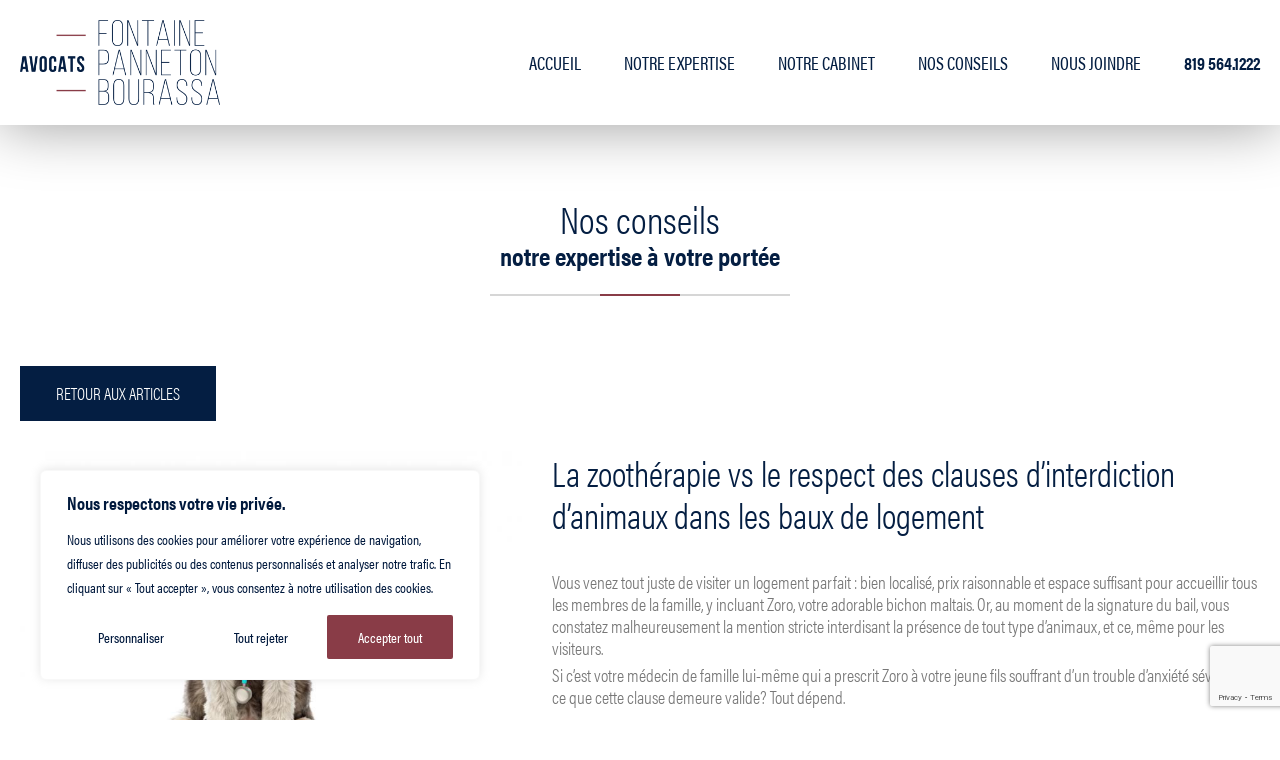

--- FILE ---
content_type: text/html; charset=UTF-8
request_url: https://fpbavocats.com/la-zootherapie-vs-le-respect-des-clauses-dinterdiction-danimaux-dans-les-baux-de-logement/
body_size: 15169
content:


<!DOCTYPE html>
<html lang="fr-FR">

<head>
	<meta charset="UTF-8">
	<meta name="viewport" content="width=device-width, initial-scale=1.0">
	<meta http-equiv="X-UA-Compatible" content="IE=edge">
	<link rel="profile" href="https://gmpg.org/xfn/11">
	<link rel="pingback" href="https://fpbavocats.com/xmlrpc.php">
	<title>La zoothérapie vs le respect des clauses d’interdiction d’animaux dans les baux de logement - FPB Avocats</title>
	<meta name='robots' content='index, follow, max-image-preview:large, max-snippet:-1, max-video-preview:-1' />
	<style>img:is([sizes="auto" i], [sizes^="auto," i]) { contain-intrinsic-size: 3000px 1500px }</style>
	
	<!-- This site is optimized with the Yoast SEO plugin v25.0 - https://yoast.com/wordpress/plugins/seo/ -->
	<link rel="canonical" href="https://fpbavocats.com/la-zootherapie-vs-le-respect-des-clauses-dinterdiction-danimaux-dans-les-baux-de-logement/" />
	<meta property="og:locale" content="fr_FR" />
	<meta property="og:type" content="article" />
	<meta property="og:title" content="La zoothérapie vs le respect des clauses d’interdiction d’animaux dans les baux de logement - FPB Avocats" />
	<meta property="og:description" content="Vous venez tout juste de visiter un logement parfait : bien localisé, prix raisonnable et espace suffisant pour accueillir tous les membres de la famille, y incluant Zoro, votre adorable bichon maltais. Or, au moment de la signature du bail, vous constatez malheureusement la mention stricte interdisant la présence de tout type d’animaux, et ce, [&hellip;]" />
	<meta property="og:url" content="https://fpbavocats.com/la-zootherapie-vs-le-respect-des-clauses-dinterdiction-danimaux-dans-les-baux-de-logement/" />
	<meta property="og:site_name" content="FPB Avocats" />
	<meta property="article:published_time" content="2020-06-01T16:06:24+00:00" />
	<meta property="article:modified_time" content="2020-12-14T13:58:27+00:00" />
	<meta name="author" content="alexandre" />
	<meta name="twitter:card" content="summary_large_image" />
	<script type="application/ld+json" class="yoast-schema-graph">{"@context":"https://schema.org","@graph":[{"@type":"Article","@id":"https://fpbavocats.com/la-zootherapie-vs-le-respect-des-clauses-dinterdiction-danimaux-dans-les-baux-de-logement/#article","isPartOf":{"@id":"https://fpbavocats.com/la-zootherapie-vs-le-respect-des-clauses-dinterdiction-danimaux-dans-les-baux-de-logement/"},"author":{"name":"alexandre","@id":"https://fpbavocats.com/#/schema/person/eaa5d7d17f3ddc931920d2baf18ca832"},"headline":"La zoothérapie vs le respect des clauses d’interdiction d’animaux dans les baux de logement","datePublished":"2020-06-01T16:06:24+00:00","dateModified":"2020-12-14T13:58:27+00:00","mainEntityOfPage":{"@id":"https://fpbavocats.com/la-zootherapie-vs-le-respect-des-clauses-dinterdiction-danimaux-dans-les-baux-de-logement/"},"wordCount":345,"commentCount":0,"publisher":{"@id":"https://fpbavocats.com/#organization"},"articleSection":["Droit aministratif","Droit civil"],"inLanguage":"fr-FR","potentialAction":[{"@type":"CommentAction","name":"Comment","target":["https://fpbavocats.com/la-zootherapie-vs-le-respect-des-clauses-dinterdiction-danimaux-dans-les-baux-de-logement/#respond"]}]},{"@type":"WebPage","@id":"https://fpbavocats.com/la-zootherapie-vs-le-respect-des-clauses-dinterdiction-danimaux-dans-les-baux-de-logement/","url":"https://fpbavocats.com/la-zootherapie-vs-le-respect-des-clauses-dinterdiction-danimaux-dans-les-baux-de-logement/","name":"La zoothérapie vs le respect des clauses d’interdiction d’animaux dans les baux de logement - FPB Avocats","isPartOf":{"@id":"https://fpbavocats.com/#website"},"datePublished":"2020-06-01T16:06:24+00:00","dateModified":"2020-12-14T13:58:27+00:00","breadcrumb":{"@id":"https://fpbavocats.com/la-zootherapie-vs-le-respect-des-clauses-dinterdiction-danimaux-dans-les-baux-de-logement/#breadcrumb"},"inLanguage":"fr-FR","potentialAction":[{"@type":"ReadAction","target":["https://fpbavocats.com/la-zootherapie-vs-le-respect-des-clauses-dinterdiction-danimaux-dans-les-baux-de-logement/"]}]},{"@type":"BreadcrumbList","@id":"https://fpbavocats.com/la-zootherapie-vs-le-respect-des-clauses-dinterdiction-danimaux-dans-les-baux-de-logement/#breadcrumb","itemListElement":[{"@type":"ListItem","position":1,"name":"Accueil","item":"https://fpbavocats.com/"},{"@type":"ListItem","position":2,"name":"La zoothérapie vs le respect des clauses d’interdiction d’animaux dans les baux de logement"}]},{"@type":"WebSite","@id":"https://fpbavocats.com/#website","url":"https://fpbavocats.com/","name":"FPB Avocats","description":"","publisher":{"@id":"https://fpbavocats.com/#organization"},"potentialAction":[{"@type":"SearchAction","target":{"@type":"EntryPoint","urlTemplate":"https://fpbavocats.com/?s={search_term_string}"},"query-input":{"@type":"PropertyValueSpecification","valueRequired":true,"valueName":"search_term_string"}}],"inLanguage":"fr-FR"},{"@type":"Organization","@id":"https://fpbavocats.com/#organization","name":"FPB Avocats","url":"https://fpbavocats.com/","logo":{"@type":"ImageObject","inLanguage":"fr-FR","@id":"https://fpbavocats.com/#/schema/logo/image/","url":"https://fpbavocats.com/wp-content/uploads/2020/11/favicon.png","contentUrl":"https://fpbavocats.com/wp-content/uploads/2020/11/favicon.png","width":240,"height":240,"caption":"FPB Avocats"},"image":{"@id":"https://fpbavocats.com/#/schema/logo/image/"}},{"@type":"Person","@id":"https://fpbavocats.com/#/schema/person/eaa5d7d17f3ddc931920d2baf18ca832","name":"alexandre","image":{"@type":"ImageObject","inLanguage":"fr-FR","@id":"https://fpbavocats.com/#/schema/person/image/","url":"https://secure.gravatar.com/avatar/268e3c0f83bd993d410f5a3d3932e98af335a03af781d1bea27cb41cf3ad6e25?s=96&d=mm&r=g","contentUrl":"https://secure.gravatar.com/avatar/268e3c0f83bd993d410f5a3d3932e98af335a03af781d1bea27cb41cf3ad6e25?s=96&d=mm&r=g","caption":"alexandre"}}]}</script>
	<!-- / Yoast SEO plugin. -->


<link rel='dns-prefetch' href='//maps.googleapis.com' />
<link rel='dns-prefetch' href='//use.typekit.net' />
<link rel='stylesheet' id='wp-block-library-css' href='https://fpbavocats.com/wp-includes/css/dist/block-library/style.min.css' type='text/css' media='all' />
<style id='classic-theme-styles-inline-css' type='text/css'>
/*! This file is auto-generated */
.wp-block-button__link{color:#fff;background-color:#32373c;border-radius:9999px;box-shadow:none;text-decoration:none;padding:calc(.667em + 2px) calc(1.333em + 2px);font-size:1.125em}.wp-block-file__button{background:#32373c;color:#fff;text-decoration:none}
</style>
<style id='global-styles-inline-css' type='text/css'>
:root{--wp--preset--aspect-ratio--square: 1;--wp--preset--aspect-ratio--4-3: 4/3;--wp--preset--aspect-ratio--3-4: 3/4;--wp--preset--aspect-ratio--3-2: 3/2;--wp--preset--aspect-ratio--2-3: 2/3;--wp--preset--aspect-ratio--16-9: 16/9;--wp--preset--aspect-ratio--9-16: 9/16;--wp--preset--color--black: #000000;--wp--preset--color--cyan-bluish-gray: #abb8c3;--wp--preset--color--white: #ffffff;--wp--preset--color--pale-pink: #f78da7;--wp--preset--color--vivid-red: #cf2e2e;--wp--preset--color--luminous-vivid-orange: #ff6900;--wp--preset--color--luminous-vivid-amber: #fcb900;--wp--preset--color--light-green-cyan: #7bdcb5;--wp--preset--color--vivid-green-cyan: #00d084;--wp--preset--color--pale-cyan-blue: #8ed1fc;--wp--preset--color--vivid-cyan-blue: #0693e3;--wp--preset--color--vivid-purple: #9b51e0;--wp--preset--gradient--vivid-cyan-blue-to-vivid-purple: linear-gradient(135deg,rgba(6,147,227,1) 0%,rgb(155,81,224) 100%);--wp--preset--gradient--light-green-cyan-to-vivid-green-cyan: linear-gradient(135deg,rgb(122,220,180) 0%,rgb(0,208,130) 100%);--wp--preset--gradient--luminous-vivid-amber-to-luminous-vivid-orange: linear-gradient(135deg,rgba(252,185,0,1) 0%,rgba(255,105,0,1) 100%);--wp--preset--gradient--luminous-vivid-orange-to-vivid-red: linear-gradient(135deg,rgba(255,105,0,1) 0%,rgb(207,46,46) 100%);--wp--preset--gradient--very-light-gray-to-cyan-bluish-gray: linear-gradient(135deg,rgb(238,238,238) 0%,rgb(169,184,195) 100%);--wp--preset--gradient--cool-to-warm-spectrum: linear-gradient(135deg,rgb(74,234,220) 0%,rgb(151,120,209) 20%,rgb(207,42,186) 40%,rgb(238,44,130) 60%,rgb(251,105,98) 80%,rgb(254,248,76) 100%);--wp--preset--gradient--blush-light-purple: linear-gradient(135deg,rgb(255,206,236) 0%,rgb(152,150,240) 100%);--wp--preset--gradient--blush-bordeaux: linear-gradient(135deg,rgb(254,205,165) 0%,rgb(254,45,45) 50%,rgb(107,0,62) 100%);--wp--preset--gradient--luminous-dusk: linear-gradient(135deg,rgb(255,203,112) 0%,rgb(199,81,192) 50%,rgb(65,88,208) 100%);--wp--preset--gradient--pale-ocean: linear-gradient(135deg,rgb(255,245,203) 0%,rgb(182,227,212) 50%,rgb(51,167,181) 100%);--wp--preset--gradient--electric-grass: linear-gradient(135deg,rgb(202,248,128) 0%,rgb(113,206,126) 100%);--wp--preset--gradient--midnight: linear-gradient(135deg,rgb(2,3,129) 0%,rgb(40,116,252) 100%);--wp--preset--font-size--small: 13px;--wp--preset--font-size--medium: 20px;--wp--preset--font-size--large: 36px;--wp--preset--font-size--x-large: 42px;--wp--preset--spacing--20: 0.44rem;--wp--preset--spacing--30: 0.67rem;--wp--preset--spacing--40: 1rem;--wp--preset--spacing--50: 1.5rem;--wp--preset--spacing--60: 2.25rem;--wp--preset--spacing--70: 3.38rem;--wp--preset--spacing--80: 5.06rem;--wp--preset--shadow--natural: 6px 6px 9px rgba(0, 0, 0, 0.2);--wp--preset--shadow--deep: 12px 12px 50px rgba(0, 0, 0, 0.4);--wp--preset--shadow--sharp: 6px 6px 0px rgba(0, 0, 0, 0.2);--wp--preset--shadow--outlined: 6px 6px 0px -3px rgba(255, 255, 255, 1), 6px 6px rgba(0, 0, 0, 1);--wp--preset--shadow--crisp: 6px 6px 0px rgba(0, 0, 0, 1);}:where(.is-layout-flex){gap: 0.5em;}:where(.is-layout-grid){gap: 0.5em;}body .is-layout-flex{display: flex;}.is-layout-flex{flex-wrap: wrap;align-items: center;}.is-layout-flex > :is(*, div){margin: 0;}body .is-layout-grid{display: grid;}.is-layout-grid > :is(*, div){margin: 0;}:where(.wp-block-columns.is-layout-flex){gap: 2em;}:where(.wp-block-columns.is-layout-grid){gap: 2em;}:where(.wp-block-post-template.is-layout-flex){gap: 1.25em;}:where(.wp-block-post-template.is-layout-grid){gap: 1.25em;}.has-black-color{color: var(--wp--preset--color--black) !important;}.has-cyan-bluish-gray-color{color: var(--wp--preset--color--cyan-bluish-gray) !important;}.has-white-color{color: var(--wp--preset--color--white) !important;}.has-pale-pink-color{color: var(--wp--preset--color--pale-pink) !important;}.has-vivid-red-color{color: var(--wp--preset--color--vivid-red) !important;}.has-luminous-vivid-orange-color{color: var(--wp--preset--color--luminous-vivid-orange) !important;}.has-luminous-vivid-amber-color{color: var(--wp--preset--color--luminous-vivid-amber) !important;}.has-light-green-cyan-color{color: var(--wp--preset--color--light-green-cyan) !important;}.has-vivid-green-cyan-color{color: var(--wp--preset--color--vivid-green-cyan) !important;}.has-pale-cyan-blue-color{color: var(--wp--preset--color--pale-cyan-blue) !important;}.has-vivid-cyan-blue-color{color: var(--wp--preset--color--vivid-cyan-blue) !important;}.has-vivid-purple-color{color: var(--wp--preset--color--vivid-purple) !important;}.has-black-background-color{background-color: var(--wp--preset--color--black) !important;}.has-cyan-bluish-gray-background-color{background-color: var(--wp--preset--color--cyan-bluish-gray) !important;}.has-white-background-color{background-color: var(--wp--preset--color--white) !important;}.has-pale-pink-background-color{background-color: var(--wp--preset--color--pale-pink) !important;}.has-vivid-red-background-color{background-color: var(--wp--preset--color--vivid-red) !important;}.has-luminous-vivid-orange-background-color{background-color: var(--wp--preset--color--luminous-vivid-orange) !important;}.has-luminous-vivid-amber-background-color{background-color: var(--wp--preset--color--luminous-vivid-amber) !important;}.has-light-green-cyan-background-color{background-color: var(--wp--preset--color--light-green-cyan) !important;}.has-vivid-green-cyan-background-color{background-color: var(--wp--preset--color--vivid-green-cyan) !important;}.has-pale-cyan-blue-background-color{background-color: var(--wp--preset--color--pale-cyan-blue) !important;}.has-vivid-cyan-blue-background-color{background-color: var(--wp--preset--color--vivid-cyan-blue) !important;}.has-vivid-purple-background-color{background-color: var(--wp--preset--color--vivid-purple) !important;}.has-black-border-color{border-color: var(--wp--preset--color--black) !important;}.has-cyan-bluish-gray-border-color{border-color: var(--wp--preset--color--cyan-bluish-gray) !important;}.has-white-border-color{border-color: var(--wp--preset--color--white) !important;}.has-pale-pink-border-color{border-color: var(--wp--preset--color--pale-pink) !important;}.has-vivid-red-border-color{border-color: var(--wp--preset--color--vivid-red) !important;}.has-luminous-vivid-orange-border-color{border-color: var(--wp--preset--color--luminous-vivid-orange) !important;}.has-luminous-vivid-amber-border-color{border-color: var(--wp--preset--color--luminous-vivid-amber) !important;}.has-light-green-cyan-border-color{border-color: var(--wp--preset--color--light-green-cyan) !important;}.has-vivid-green-cyan-border-color{border-color: var(--wp--preset--color--vivid-green-cyan) !important;}.has-pale-cyan-blue-border-color{border-color: var(--wp--preset--color--pale-cyan-blue) !important;}.has-vivid-cyan-blue-border-color{border-color: var(--wp--preset--color--vivid-cyan-blue) !important;}.has-vivid-purple-border-color{border-color: var(--wp--preset--color--vivid-purple) !important;}.has-vivid-cyan-blue-to-vivid-purple-gradient-background{background: var(--wp--preset--gradient--vivid-cyan-blue-to-vivid-purple) !important;}.has-light-green-cyan-to-vivid-green-cyan-gradient-background{background: var(--wp--preset--gradient--light-green-cyan-to-vivid-green-cyan) !important;}.has-luminous-vivid-amber-to-luminous-vivid-orange-gradient-background{background: var(--wp--preset--gradient--luminous-vivid-amber-to-luminous-vivid-orange) !important;}.has-luminous-vivid-orange-to-vivid-red-gradient-background{background: var(--wp--preset--gradient--luminous-vivid-orange-to-vivid-red) !important;}.has-very-light-gray-to-cyan-bluish-gray-gradient-background{background: var(--wp--preset--gradient--very-light-gray-to-cyan-bluish-gray) !important;}.has-cool-to-warm-spectrum-gradient-background{background: var(--wp--preset--gradient--cool-to-warm-spectrum) !important;}.has-blush-light-purple-gradient-background{background: var(--wp--preset--gradient--blush-light-purple) !important;}.has-blush-bordeaux-gradient-background{background: var(--wp--preset--gradient--blush-bordeaux) !important;}.has-luminous-dusk-gradient-background{background: var(--wp--preset--gradient--luminous-dusk) !important;}.has-pale-ocean-gradient-background{background: var(--wp--preset--gradient--pale-ocean) !important;}.has-electric-grass-gradient-background{background: var(--wp--preset--gradient--electric-grass) !important;}.has-midnight-gradient-background{background: var(--wp--preset--gradient--midnight) !important;}.has-small-font-size{font-size: var(--wp--preset--font-size--small) !important;}.has-medium-font-size{font-size: var(--wp--preset--font-size--medium) !important;}.has-large-font-size{font-size: var(--wp--preset--font-size--large) !important;}.has-x-large-font-size{font-size: var(--wp--preset--font-size--x-large) !important;}
:where(.wp-block-post-template.is-layout-flex){gap: 1.25em;}:where(.wp-block-post-template.is-layout-grid){gap: 1.25em;}
:where(.wp-block-columns.is-layout-flex){gap: 2em;}:where(.wp-block-columns.is-layout-grid){gap: 2em;}
:root :where(.wp-block-pullquote){font-size: 1.5em;line-height: 1.6;}
</style>
<link rel='stylesheet' id='contact-form-7-css' href='https://fpbavocats.com/wp-content/plugins/contact-form-7/includes/css/styles.css' type='text/css' media='all' />
<link rel='stylesheet' id='adobe-fonts-css' href='https://use.typekit.net/bhz0zbe.css' type='text/css' media='all' />
<link rel='stylesheet' id='libraries-css-css' href='https://fpbavocats.com/wp-content/themes/fpb-avocats/assets/css/libraries.min.css' type='text/css' media='all' />
<link rel='stylesheet' id='style-css' href='https://fpbavocats.com/wp-content/themes/fpb-avocats/assets/css/style.min.css' type='text/css' media='all' />
<link rel='stylesheet' id='responsive-css' href='https://fpbavocats.com/wp-content/themes/fpb-avocats/assets/css/responsive.min.css' type='text/css' media='all' />
<script type="text/javascript" id="cookie-law-info-js-extra">
/* <![CDATA[ */
var _ckyConfig = {"_ipData":[],"_assetsURL":"https:\/\/fpbavocats.com\/wp-content\/plugins\/cookie-law-info\/lite\/frontend\/images\/","_publicURL":"https:\/\/fpbavocats.com","_expiry":"365","_categories":[{"name":"N\u00e9cessaire","slug":"necessary","isNecessary":true,"ccpaDoNotSell":true,"cookies":[{"cookieID":"_GRECAPTCHA","domain":"www.google.com","provider":""},{"cookieID":"cookieyes-consent","domain":"fpbavocats.com","provider":""}],"active":true,"defaultConsent":{"gdpr":true,"ccpa":true}},{"name":"Fonctionnelle","slug":"functional","isNecessary":false,"ccpaDoNotSell":true,"cookies":[],"active":true,"defaultConsent":{"gdpr":false,"ccpa":false}},{"name":"Analytique","slug":"analytics","isNecessary":false,"ccpaDoNotSell":true,"cookies":[],"active":true,"defaultConsent":{"gdpr":false,"ccpa":false}},{"name":"Performance","slug":"performance","isNecessary":false,"ccpaDoNotSell":true,"cookies":[{"cookieID":"_ga_4MJRVEZ3LE","domain":".fpbavocats.com","provider":""},{"cookieID":"_ga","domain":".fpbavocats.com","provider":""}],"active":true,"defaultConsent":{"gdpr":false,"ccpa":false}},{"name":"Publicit\u00e9","slug":"advertisement","isNecessary":false,"ccpaDoNotSell":true,"cookies":[],"active":true,"defaultConsent":{"gdpr":false,"ccpa":false}}],"_activeLaw":"gdpr","_rootDomain":"","_block":"1","_showBanner":"1","_bannerConfig":{"settings":{"type":"box","preferenceCenterType":"popup","position":"bottom-left","applicableLaw":"gdpr"},"behaviours":{"reloadBannerOnAccept":false,"loadAnalyticsByDefault":false,"animations":{"onLoad":"animate","onHide":"sticky"}},"config":{"revisitConsent":{"status":true,"tag":"revisit-consent","position":"bottom-left","meta":{"url":"#"},"styles":{"background-color":"#00193d"},"elements":{"title":{"type":"text","tag":"revisit-consent-title","status":true,"styles":{"color":"#0056a7"}}}},"preferenceCenter":{"toggle":{"status":true,"tag":"detail-category-toggle","type":"toggle","states":{"active":{"styles":{"background-color":"#1863DC"}},"inactive":{"styles":{"background-color":"#D0D5D2"}}}}},"categoryPreview":{"status":false,"toggle":{"status":true,"tag":"detail-category-preview-toggle","type":"toggle","states":{"active":{"styles":{"background-color":"#1863DC"}},"inactive":{"styles":{"background-color":"#D0D5D2"}}}}},"videoPlaceholder":{"status":true,"styles":{"background-color":"#00193d","border-color":"#00193d","color":"#ffffff"}},"readMore":{"status":false,"tag":"readmore-button","type":"link","meta":{"noFollow":true,"newTab":true},"styles":{"color":"#00193d","background-color":"transparent","border-color":"transparent"}},"auditTable":{"status":true},"optOption":{"status":true,"toggle":{"status":true,"tag":"optout-option-toggle","type":"toggle","states":{"active":{"styles":{"background-color":"#1863dc"}},"inactive":{"styles":{"background-color":"#FFFFFF"}}}}}}},"_version":"3.2.10","_logConsent":"1","_tags":[{"tag":"accept-button","styles":{"color":"#FFFFFF","background-color":"#893c47","border-color":"#893c47"}},{"tag":"reject-button","styles":{"color":"#00193d","background-color":"transparent","border-color":"TRANSPARENT"}},{"tag":"settings-button","styles":{"color":"#00193d","background-color":"transparent","border-color":"TRANSPARENT"}},{"tag":"readmore-button","styles":{"color":"#00193d","background-color":"transparent","border-color":"transparent"}},{"tag":"donotsell-button","styles":{"color":"#1863DC","background-color":"transparent","border-color":"transparent"}},{"tag":"accept-button","styles":{"color":"#FFFFFF","background-color":"#893c47","border-color":"#893c47"}},{"tag":"revisit-consent","styles":{"background-color":"#00193d"}}],"_shortCodes":[{"key":"cky_readmore","content":"<a href=\"#\" class=\"cky-policy\" aria-label=\"Politique relative aux cookies\" target=\"_blank\" rel=\"noopener\" data-cky-tag=\"readmore-button\">Politique relative aux cookies<\/a>","tag":"readmore-button","status":false,"attributes":{"rel":"nofollow","target":"_blank"}},{"key":"cky_show_desc","content":"<button class=\"cky-show-desc-btn\" data-cky-tag=\"show-desc-button\" aria-label=\"Afficher plus\">Afficher plus<\/button>","tag":"show-desc-button","status":true,"attributes":[]},{"key":"cky_hide_desc","content":"<button class=\"cky-show-desc-btn\" data-cky-tag=\"hide-desc-button\" aria-label=\"Afficher moins\">Afficher moins<\/button>","tag":"hide-desc-button","status":true,"attributes":[]},{"key":"cky_category_toggle_label","content":"[cky_{{status}}_category_label] [cky_preference_{{category_slug}}_title]","tag":"","status":true,"attributes":[]},{"key":"cky_enable_category_label","content":"Activer","tag":"","status":true,"attributes":[]},{"key":"cky_disable_category_label","content":"D\u00e9sactiver","tag":"","status":true,"attributes":[]},{"key":"cky_video_placeholder","content":"<div class=\"video-placeholder-normal\" data-cky-tag=\"video-placeholder\" id=\"[UNIQUEID]\"><p class=\"video-placeholder-text-normal\" data-cky-tag=\"placeholder-title\">Veuillez accepter le consentement des cookies<\/p><\/div>","tag":"","status":true,"attributes":[]},{"key":"cky_enable_optout_label","content":"Activer","tag":"","status":true,"attributes":[]},{"key":"cky_disable_optout_label","content":"D\u00e9sactiver","tag":"","status":true,"attributes":[]},{"key":"cky_optout_toggle_label","content":"[cky_{{status}}_optout_label] [cky_optout_option_title]","tag":"","status":true,"attributes":[]},{"key":"cky_optout_option_title","content":"Ne pas vendre ou partager mes informations personnelles","tag":"","status":true,"attributes":[]},{"key":"cky_optout_close_label","content":"Fermer","tag":"","status":true,"attributes":[]}],"_rtl":"","_language":"fr","_providersToBlock":[]};
var _ckyStyles = {"css":".cky-overlay{background: #000000; opacity: 0.4; position: fixed; top: 0; left: 0; width: 100%; height: 100%; z-index: 99999999;}.cky-hide{display: none;}.cky-btn-revisit-wrapper{display: flex; align-items: center; justify-content: center; background: #0056a7; width: 45px; height: 45px; border-radius: 50%; position: fixed; z-index: 999999; cursor: pointer;}.cky-revisit-bottom-left{bottom: 15px; left: 15px;}.cky-revisit-bottom-right{bottom: 15px; right: 15px;}.cky-btn-revisit-wrapper .cky-btn-revisit{display: flex; align-items: center; justify-content: center; background: none; border: none; cursor: pointer; position: relative; margin: 0; padding: 0;}.cky-btn-revisit-wrapper .cky-btn-revisit img{max-width: fit-content; margin: 0; height: 30px; width: 30px;}.cky-revisit-bottom-left:hover::before{content: attr(data-tooltip); position: absolute; background: #4e4b66; color: #ffffff; left: calc(100% + 7px); font-size: 12px; line-height: 16px; width: max-content; padding: 4px 8px; border-radius: 4px;}.cky-revisit-bottom-left:hover::after{position: absolute; content: \"\"; border: 5px solid transparent; left: calc(100% + 2px); border-left-width: 0; border-right-color: #4e4b66;}.cky-revisit-bottom-right:hover::before{content: attr(data-tooltip); position: absolute; background: #4e4b66; color: #ffffff; right: calc(100% + 7px); font-size: 12px; line-height: 16px; width: max-content; padding: 4px 8px; border-radius: 4px;}.cky-revisit-bottom-right:hover::after{position: absolute; content: \"\"; border: 5px solid transparent; right: calc(100% + 2px); border-right-width: 0; border-left-color: #4e4b66;}.cky-revisit-hide{display: none;}.cky-consent-container{position: fixed; width: 440px; box-sizing: border-box; z-index: 9999999; border-radius: 6px;}.cky-consent-container .cky-consent-bar{background: #ffffff; border: 1px solid; padding: 20px 26px; box-shadow: 0 -1px 10px 0 #acabab4d; border-radius: 6px;}.cky-box-bottom-left{bottom: 40px; left: 40px;}.cky-box-bottom-right{bottom: 40px; right: 40px;}.cky-box-top-left{top: 40px; left: 40px;}.cky-box-top-right{top: 40px; right: 40px;}.cky-custom-brand-logo-wrapper .cky-custom-brand-logo{width: 100px; height: auto; margin: 0 0 12px 0;}.cky-notice .cky-title{color: #212121; font-weight: 700; font-size: 18px; line-height: 24px; margin: 0 0 12px 0;}.cky-notice-des *,.cky-preference-content-wrapper *,.cky-accordion-header-des *,.cky-gpc-wrapper .cky-gpc-desc *{font-size: 14px;}.cky-notice-des{color: #212121; font-size: 14px; line-height: 24px; font-weight: 400;}.cky-notice-des img{height: 25px; width: 25px;}.cky-consent-bar .cky-notice-des p,.cky-gpc-wrapper .cky-gpc-desc p,.cky-preference-body-wrapper .cky-preference-content-wrapper p,.cky-accordion-header-wrapper .cky-accordion-header-des p,.cky-cookie-des-table li div:last-child p{color: inherit; margin-top: 0; overflow-wrap: break-word;}.cky-notice-des P:last-child,.cky-preference-content-wrapper p:last-child,.cky-cookie-des-table li div:last-child p:last-child,.cky-gpc-wrapper .cky-gpc-desc p:last-child{margin-bottom: 0;}.cky-notice-des a.cky-policy,.cky-notice-des button.cky-policy{font-size: 14px; color: #1863dc; white-space: nowrap; cursor: pointer; background: transparent; border: 1px solid; text-decoration: underline;}.cky-notice-des button.cky-policy{padding: 0;}.cky-notice-des a.cky-policy:focus-visible,.cky-notice-des button.cky-policy:focus-visible,.cky-preference-content-wrapper .cky-show-desc-btn:focus-visible,.cky-accordion-header .cky-accordion-btn:focus-visible,.cky-preference-header .cky-btn-close:focus-visible,.cky-switch input[type=\"checkbox\"]:focus-visible,.cky-footer-wrapper a:focus-visible,.cky-btn:focus-visible{outline: 2px solid #1863dc; outline-offset: 2px;}.cky-btn:focus:not(:focus-visible),.cky-accordion-header .cky-accordion-btn:focus:not(:focus-visible),.cky-preference-content-wrapper .cky-show-desc-btn:focus:not(:focus-visible),.cky-btn-revisit-wrapper .cky-btn-revisit:focus:not(:focus-visible),.cky-preference-header .cky-btn-close:focus:not(:focus-visible),.cky-consent-bar .cky-banner-btn-close:focus:not(:focus-visible){outline: 0;}button.cky-show-desc-btn:not(:hover):not(:active){color: #1863dc; background: transparent;}button.cky-accordion-btn:not(:hover):not(:active),button.cky-banner-btn-close:not(:hover):not(:active),button.cky-btn-revisit:not(:hover):not(:active),button.cky-btn-close:not(:hover):not(:active){background: transparent;}.cky-consent-bar button:hover,.cky-modal.cky-modal-open button:hover,.cky-consent-bar button:focus,.cky-modal.cky-modal-open button:focus{text-decoration: none;}.cky-notice-btn-wrapper{display: flex; justify-content: flex-start; align-items: center; flex-wrap: wrap; margin-top: 16px;}.cky-notice-btn-wrapper .cky-btn{text-shadow: none; box-shadow: none;}.cky-btn{flex: auto; max-width: 100%; font-size: 14px; font-family: inherit; line-height: 24px; padding: 8px; font-weight: 500; margin: 0 8px 0 0; border-radius: 2px; cursor: pointer; text-align: center; text-transform: none; min-height: 0;}.cky-btn:hover{opacity: 0.8;}.cky-btn-customize{color: #1863dc; background: transparent; border: 2px solid #1863dc;}.cky-btn-reject{color: #1863dc; background: transparent; border: 2px solid #1863dc;}.cky-btn-accept{background: #1863dc; color: #ffffff; border: 2px solid #1863dc;}.cky-btn:last-child{margin-right: 0;}@media (max-width: 576px){.cky-box-bottom-left{bottom: 0; left: 0;}.cky-box-bottom-right{bottom: 0; right: 0;}.cky-box-top-left{top: 0; left: 0;}.cky-box-top-right{top: 0; right: 0;}}@media (max-width: 440px){.cky-box-bottom-left, .cky-box-bottom-right, .cky-box-top-left, .cky-box-top-right{width: 100%; max-width: 100%;}.cky-consent-container .cky-consent-bar{padding: 20px 0;}.cky-custom-brand-logo-wrapper, .cky-notice .cky-title, .cky-notice-des, .cky-notice-btn-wrapper{padding: 0 24px;}.cky-notice-des{max-height: 40vh; overflow-y: scroll;}.cky-notice-btn-wrapper{flex-direction: column; margin-top: 0;}.cky-btn{width: 100%; margin: 10px 0 0 0;}.cky-notice-btn-wrapper .cky-btn-customize{order: 2;}.cky-notice-btn-wrapper .cky-btn-reject{order: 3;}.cky-notice-btn-wrapper .cky-btn-accept{order: 1; margin-top: 16px;}}@media (max-width: 352px){.cky-notice .cky-title{font-size: 16px;}.cky-notice-des *{font-size: 12px;}.cky-notice-des, .cky-btn{font-size: 12px;}}.cky-modal.cky-modal-open{display: flex; visibility: visible; -webkit-transform: translate(-50%, -50%); -moz-transform: translate(-50%, -50%); -ms-transform: translate(-50%, -50%); -o-transform: translate(-50%, -50%); transform: translate(-50%, -50%); top: 50%; left: 50%; transition: all 1s ease;}.cky-modal{box-shadow: 0 32px 68px rgba(0, 0, 0, 0.3); margin: 0 auto; position: fixed; max-width: 100%; background: #ffffff; top: 50%; box-sizing: border-box; border-radius: 6px; z-index: 999999999; color: #212121; -webkit-transform: translate(-50%, 100%); -moz-transform: translate(-50%, 100%); -ms-transform: translate(-50%, 100%); -o-transform: translate(-50%, 100%); transform: translate(-50%, 100%); visibility: hidden; transition: all 0s ease;}.cky-preference-center{max-height: 79vh; overflow: hidden; width: 845px; overflow: hidden; flex: 1 1 0; display: flex; flex-direction: column; border-radius: 6px;}.cky-preference-header{display: flex; align-items: center; justify-content: space-between; padding: 22px 24px; border-bottom: 1px solid;}.cky-preference-header .cky-preference-title{font-size: 18px; font-weight: 700; line-height: 24px;}.cky-preference-header .cky-btn-close{margin: 0; cursor: pointer; vertical-align: middle; padding: 0; background: none; border: none; width: auto; height: auto; min-height: 0; line-height: 0; text-shadow: none; box-shadow: none;}.cky-preference-header .cky-btn-close img{margin: 0; height: 10px; width: 10px;}.cky-preference-body-wrapper{padding: 0 24px; flex: 1; overflow: auto; box-sizing: border-box;}.cky-preference-content-wrapper,.cky-gpc-wrapper .cky-gpc-desc{font-size: 14px; line-height: 24px; font-weight: 400; padding: 12px 0;}.cky-preference-content-wrapper{border-bottom: 1px solid;}.cky-preference-content-wrapper img{height: 25px; width: 25px;}.cky-preference-content-wrapper .cky-show-desc-btn{font-size: 14px; font-family: inherit; color: #1863dc; text-decoration: none; line-height: 24px; padding: 0; margin: 0; white-space: nowrap; cursor: pointer; background: transparent; border-color: transparent; text-transform: none; min-height: 0; text-shadow: none; box-shadow: none;}.cky-accordion-wrapper{margin-bottom: 10px;}.cky-accordion{border-bottom: 1px solid;}.cky-accordion:last-child{border-bottom: none;}.cky-accordion .cky-accordion-item{display: flex; margin-top: 10px;}.cky-accordion .cky-accordion-body{display: none;}.cky-accordion.cky-accordion-active .cky-accordion-body{display: block; padding: 0 22px; margin-bottom: 16px;}.cky-accordion-header-wrapper{cursor: pointer; width: 100%;}.cky-accordion-item .cky-accordion-header{display: flex; justify-content: space-between; align-items: center;}.cky-accordion-header .cky-accordion-btn{font-size: 16px; font-family: inherit; color: #212121; line-height: 24px; background: none; border: none; font-weight: 700; padding: 0; margin: 0; cursor: pointer; text-transform: none; min-height: 0; text-shadow: none; box-shadow: none;}.cky-accordion-header .cky-always-active{color: #008000; font-weight: 600; line-height: 24px; font-size: 14px;}.cky-accordion-header-des{font-size: 14px; line-height: 24px; margin: 10px 0 16px 0;}.cky-accordion-chevron{margin-right: 22px; position: relative; cursor: pointer;}.cky-accordion-chevron-hide{display: none;}.cky-accordion .cky-accordion-chevron i::before{content: \"\"; position: absolute; border-right: 1.4px solid; border-bottom: 1.4px solid; border-color: inherit; height: 6px; width: 6px; -webkit-transform: rotate(-45deg); -moz-transform: rotate(-45deg); -ms-transform: rotate(-45deg); -o-transform: rotate(-45deg); transform: rotate(-45deg); transition: all 0.2s ease-in-out; top: 8px;}.cky-accordion.cky-accordion-active .cky-accordion-chevron i::before{-webkit-transform: rotate(45deg); -moz-transform: rotate(45deg); -ms-transform: rotate(45deg); -o-transform: rotate(45deg); transform: rotate(45deg);}.cky-audit-table{background: #f4f4f4; border-radius: 6px;}.cky-audit-table .cky-empty-cookies-text{color: inherit; font-size: 12px; line-height: 24px; margin: 0; padding: 10px;}.cky-audit-table .cky-cookie-des-table{font-size: 12px; line-height: 24px; font-weight: normal; padding: 15px 10px; border-bottom: 1px solid; border-bottom-color: inherit; margin: 0;}.cky-audit-table .cky-cookie-des-table:last-child{border-bottom: none;}.cky-audit-table .cky-cookie-des-table li{list-style-type: none; display: flex; padding: 3px 0;}.cky-audit-table .cky-cookie-des-table li:first-child{padding-top: 0;}.cky-cookie-des-table li div:first-child{width: 100px; font-weight: 600; word-break: break-word; word-wrap: break-word;}.cky-cookie-des-table li div:last-child{flex: 1; word-break: break-word; word-wrap: break-word; margin-left: 8px;}.cky-footer-shadow{display: block; width: 100%; height: 40px; background: linear-gradient(180deg, rgba(255, 255, 255, 0) 0%, #ffffff 100%); position: absolute; bottom: calc(100% - 1px);}.cky-footer-wrapper{position: relative;}.cky-prefrence-btn-wrapper{display: flex; flex-wrap: wrap; align-items: center; justify-content: center; padding: 22px 24px; border-top: 1px solid;}.cky-prefrence-btn-wrapper .cky-btn{flex: auto; max-width: 100%; text-shadow: none; box-shadow: none;}.cky-btn-preferences{color: #1863dc; background: transparent; border: 2px solid #1863dc;}.cky-preference-header,.cky-preference-body-wrapper,.cky-preference-content-wrapper,.cky-accordion-wrapper,.cky-accordion,.cky-accordion-wrapper,.cky-footer-wrapper,.cky-prefrence-btn-wrapper{border-color: inherit;}@media (max-width: 845px){.cky-modal{max-width: calc(100% - 16px);}}@media (max-width: 576px){.cky-modal{max-width: 100%;}.cky-preference-center{max-height: 100vh;}.cky-prefrence-btn-wrapper{flex-direction: column;}.cky-accordion.cky-accordion-active .cky-accordion-body{padding-right: 0;}.cky-prefrence-btn-wrapper .cky-btn{width: 100%; margin: 10px 0 0 0;}.cky-prefrence-btn-wrapper .cky-btn-reject{order: 3;}.cky-prefrence-btn-wrapper .cky-btn-accept{order: 1; margin-top: 0;}.cky-prefrence-btn-wrapper .cky-btn-preferences{order: 2;}}@media (max-width: 425px){.cky-accordion-chevron{margin-right: 15px;}.cky-notice-btn-wrapper{margin-top: 0;}.cky-accordion.cky-accordion-active .cky-accordion-body{padding: 0 15px;}}@media (max-width: 352px){.cky-preference-header .cky-preference-title{font-size: 16px;}.cky-preference-header{padding: 16px 24px;}.cky-preference-content-wrapper *, .cky-accordion-header-des *{font-size: 12px;}.cky-preference-content-wrapper, .cky-preference-content-wrapper .cky-show-more, .cky-accordion-header .cky-always-active, .cky-accordion-header-des, .cky-preference-content-wrapper .cky-show-desc-btn, .cky-notice-des a.cky-policy{font-size: 12px;}.cky-accordion-header .cky-accordion-btn{font-size: 14px;}}.cky-switch{display: flex;}.cky-switch input[type=\"checkbox\"]{position: relative; width: 44px; height: 24px; margin: 0; background: #d0d5d2; -webkit-appearance: none; border-radius: 50px; cursor: pointer; outline: 0; border: none; top: 0;}.cky-switch input[type=\"checkbox\"]:checked{background: #1863dc;}.cky-switch input[type=\"checkbox\"]:before{position: absolute; content: \"\"; height: 20px; width: 20px; left: 2px; bottom: 2px; border-radius: 50%; background-color: white; -webkit-transition: 0.4s; transition: 0.4s; margin: 0;}.cky-switch input[type=\"checkbox\"]:after{display: none;}.cky-switch input[type=\"checkbox\"]:checked:before{-webkit-transform: translateX(20px); -ms-transform: translateX(20px); transform: translateX(20px);}@media (max-width: 425px){.cky-switch input[type=\"checkbox\"]{width: 38px; height: 21px;}.cky-switch input[type=\"checkbox\"]:before{height: 17px; width: 17px;}.cky-switch input[type=\"checkbox\"]:checked:before{-webkit-transform: translateX(17px); -ms-transform: translateX(17px); transform: translateX(17px);}}.cky-consent-bar .cky-banner-btn-close{position: absolute; right: 9px; top: 5px; background: none; border: none; cursor: pointer; padding: 0; margin: 0; min-height: 0; line-height: 0; height: auto; width: auto; text-shadow: none; box-shadow: none;}.cky-consent-bar .cky-banner-btn-close img{height: 9px; width: 9px; margin: 0;}.cky-notice-group{font-size: 14px; line-height: 24px; font-weight: 400; color: #212121;}.cky-notice-btn-wrapper .cky-btn-do-not-sell{font-size: 14px; line-height: 24px; padding: 6px 0; margin: 0; font-weight: 500; background: none; border-radius: 2px; border: none; cursor: pointer; text-align: left; color: #1863dc; background: transparent; border-color: transparent; box-shadow: none; text-shadow: none;}.cky-consent-bar .cky-banner-btn-close:focus-visible,.cky-notice-btn-wrapper .cky-btn-do-not-sell:focus-visible,.cky-opt-out-btn-wrapper .cky-btn:focus-visible,.cky-opt-out-checkbox-wrapper input[type=\"checkbox\"].cky-opt-out-checkbox:focus-visible{outline: 2px solid #1863dc; outline-offset: 2px;}@media (max-width: 440px){.cky-consent-container{width: 100%;}}@media (max-width: 352px){.cky-notice-des a.cky-policy, .cky-notice-btn-wrapper .cky-btn-do-not-sell{font-size: 12px;}}.cky-opt-out-wrapper{padding: 12px 0;}.cky-opt-out-wrapper .cky-opt-out-checkbox-wrapper{display: flex; align-items: center;}.cky-opt-out-checkbox-wrapper .cky-opt-out-checkbox-label{font-size: 16px; font-weight: 700; line-height: 24px; margin: 0 0 0 12px; cursor: pointer;}.cky-opt-out-checkbox-wrapper input[type=\"checkbox\"].cky-opt-out-checkbox{background-color: #ffffff; border: 1px solid black; width: 20px; height: 18.5px; margin: 0; -webkit-appearance: none; position: relative; display: flex; align-items: center; justify-content: center; border-radius: 2px; cursor: pointer;}.cky-opt-out-checkbox-wrapper input[type=\"checkbox\"].cky-opt-out-checkbox:checked{background-color: #1863dc; border: none;}.cky-opt-out-checkbox-wrapper input[type=\"checkbox\"].cky-opt-out-checkbox:checked::after{left: 6px; bottom: 4px; width: 7px; height: 13px; border: solid #ffffff; border-width: 0 3px 3px 0; border-radius: 2px; -webkit-transform: rotate(45deg); -ms-transform: rotate(45deg); transform: rotate(45deg); content: \"\"; position: absolute; box-sizing: border-box;}.cky-opt-out-checkbox-wrapper.cky-disabled .cky-opt-out-checkbox-label,.cky-opt-out-checkbox-wrapper.cky-disabled input[type=\"checkbox\"].cky-opt-out-checkbox{cursor: no-drop;}.cky-gpc-wrapper{margin: 0 0 0 32px;}.cky-footer-wrapper .cky-opt-out-btn-wrapper{display: flex; flex-wrap: wrap; align-items: center; justify-content: center; padding: 22px 24px;}.cky-opt-out-btn-wrapper .cky-btn{flex: auto; max-width: 100%; text-shadow: none; box-shadow: none;}.cky-opt-out-btn-wrapper .cky-btn-cancel{border: 1px solid #dedfe0; background: transparent; color: #858585;}.cky-opt-out-btn-wrapper .cky-btn-confirm{background: #1863dc; color: #ffffff; border: 1px solid #1863dc;}@media (max-width: 352px){.cky-opt-out-checkbox-wrapper .cky-opt-out-checkbox-label{font-size: 14px;}.cky-gpc-wrapper .cky-gpc-desc, .cky-gpc-wrapper .cky-gpc-desc *{font-size: 12px;}.cky-opt-out-checkbox-wrapper input[type=\"checkbox\"].cky-opt-out-checkbox{width: 16px; height: 16px;}.cky-opt-out-checkbox-wrapper input[type=\"checkbox\"].cky-opt-out-checkbox:checked::after{left: 5px; bottom: 4px; width: 3px; height: 9px;}.cky-gpc-wrapper{margin: 0 0 0 28px;}}.video-placeholder-youtube{background-size: 100% 100%; background-position: center; background-repeat: no-repeat; background-color: #b2b0b059; position: relative; display: flex; align-items: center; justify-content: center; max-width: 100%;}.video-placeholder-text-youtube{text-align: center; align-items: center; padding: 10px 16px; background-color: #000000cc; color: #ffffff; border: 1px solid; border-radius: 2px; cursor: pointer;}.video-placeholder-normal{background-image: url(\"\/wp-content\/plugins\/cookie-law-info\/lite\/frontend\/images\/placeholder.svg\"); background-size: 80px; background-position: center; background-repeat: no-repeat; background-color: #b2b0b059; position: relative; display: flex; align-items: flex-end; justify-content: center; max-width: 100%;}.video-placeholder-text-normal{align-items: center; padding: 10px 16px; text-align: center; border: 1px solid; border-radius: 2px; cursor: pointer;}.cky-rtl{direction: rtl; text-align: right;}.cky-rtl .cky-banner-btn-close{left: 9px; right: auto;}.cky-rtl .cky-notice-btn-wrapper .cky-btn:last-child{margin-right: 8px;}.cky-rtl .cky-notice-btn-wrapper .cky-btn:first-child{margin-right: 0;}.cky-rtl .cky-notice-btn-wrapper{margin-left: 0; margin-right: 15px;}.cky-rtl .cky-prefrence-btn-wrapper .cky-btn{margin-right: 8px;}.cky-rtl .cky-prefrence-btn-wrapper .cky-btn:first-child{margin-right: 0;}.cky-rtl .cky-accordion .cky-accordion-chevron i::before{border: none; border-left: 1.4px solid; border-top: 1.4px solid; left: 12px;}.cky-rtl .cky-accordion.cky-accordion-active .cky-accordion-chevron i::before{-webkit-transform: rotate(-135deg); -moz-transform: rotate(-135deg); -ms-transform: rotate(-135deg); -o-transform: rotate(-135deg); transform: rotate(-135deg);}@media (max-width: 768px){.cky-rtl .cky-notice-btn-wrapper{margin-right: 0;}}@media (max-width: 576px){.cky-rtl .cky-notice-btn-wrapper .cky-btn:last-child{margin-right: 0;}.cky-rtl .cky-prefrence-btn-wrapper .cky-btn{margin-right: 0;}.cky-rtl .cky-accordion.cky-accordion-active .cky-accordion-body{padding: 0 22px 0 0;}}@media (max-width: 425px){.cky-rtl .cky-accordion.cky-accordion-active .cky-accordion-body{padding: 0 15px 0 0;}}.cky-rtl .cky-opt-out-btn-wrapper .cky-btn{margin-right: 12px;}.cky-rtl .cky-opt-out-btn-wrapper .cky-btn:first-child{margin-right: 0;}.cky-rtl .cky-opt-out-checkbox-wrapper .cky-opt-out-checkbox-label{margin: 0 12px 0 0;}"};
/* ]]> */
</script>
<script type="text/javascript" src="https://fpbavocats.com/wp-content/plugins/cookie-law-info/lite/frontend/js/script.min.js" id="cookie-law-info-js"></script>
<script type="text/javascript" src="https://fpbavocats.com/wp-content/themes/fpb-avocats/assets/js/libraries.min.js" id="libraries-js-js"></script>
<script type="text/javascript" src="https://fpbavocats.com/wp-content/themes/fpb-avocats/assets/js/components.js" id="components-js"></script>
<script type="text/javascript" src="https://maps.googleapis.com/maps/api/js?key=AIzaSyAwbPBKvuZvYQ-f97ZREevmFZJdPtRjxQM" id="google-maps-api-js"></script>
<link rel="https://api.w.org/" href="https://fpbavocats.com/wp-json/" /><link rel="alternate" title="JSON" type="application/json" href="https://fpbavocats.com/wp-json/wp/v2/posts/1221" /><link rel="alternate" title="oEmbed (JSON)" type="application/json+oembed" href="https://fpbavocats.com/wp-json/oembed/1.0/embed?url=https%3A%2F%2Ffpbavocats.com%2Fla-zootherapie-vs-le-respect-des-clauses-dinterdiction-danimaux-dans-les-baux-de-logement%2F" />
<link rel="alternate" title="oEmbed (XML)" type="text/xml+oembed" href="https://fpbavocats.com/wp-json/oembed/1.0/embed?url=https%3A%2F%2Ffpbavocats.com%2Fla-zootherapie-vs-le-respect-des-clauses-dinterdiction-danimaux-dans-les-baux-de-logement%2F&#038;format=xml" />
<style id="cky-style-inline">[data-cky-tag]{visibility:hidden;}</style><style type="text/css">.recentcomments a{display:inline !important;padding:0 !important;margin:0 !important;}</style><link rel="icon" href="https://fpbavocats.com/wp-content/uploads/2020/11/favicon-150x150.png" sizes="32x32" />
<link rel="icon" href="https://fpbavocats.com/wp-content/uploads/2020/11/favicon.png" sizes="192x192" />
<link rel="apple-touch-icon" href="https://fpbavocats.com/wp-content/uploads/2020/11/favicon.png" />
<meta name="msapplication-TileImage" content="https://fpbavocats.com/wp-content/uploads/2020/11/favicon.png" />
			<meta property="og:image" content="https://fpbavocats.com/wp-content/uploads/2020/11/La-zootherapie-vs-le-respect-des-clauses-dinterdiction-danimaux-dans-les-baux-de-logement.jpg" />
	</head>

<body data-rsssl=1 class="page-1221">

	<nav class="navbar container-fluid navbar-expand-lg">
		<div class="container">
			<div class="row">
				<div class="col-md-3 col-sm-12">
					<a class="navbar-brand" href="https://fpbavocats.com">
						<img src="https://fpbavocats.com/wp-content/uploads/2020/11/logo-couleur-fpb-avocats.png" alt="FPB Avocats" />
					</a>
				</div>
				<div class="col-md-9 col-sm-12">
					<button class="navbar-toggler hidden-md-up" type="button" data-toggle="collapse" data-target="#navbar-collapse">
		  				<span></span>
					</button>
					<div class="collapse navbar-collapse" id="navbar-collapse">
						<ul id="menu-en-tete" class=""><li id="menu-item-967" class="menu-item menu-item-type-post_type menu-item-object-page menu-item-home menu-item-967"><a title="Accueil" href="https://fpbavocats.com/">Accueil</a></li>
<li id="menu-item-968" class="menu-item menu-item-type-post_type menu-item-object-page menu-item-has-children menu-item-968 dropdown"><a title="Notre expertise" href="#" data-toggle="dropdown" class="dropdown-toggle" aria-haspopup="true">Notre expertise <span class="caret"></span></a>
<ul role="menu" class=" dropdown-menu">
	<li id="menu-item-1061" class="menu-item menu-item-type-post_type menu-item-object-page menu-item-1061"><a title="Droit des affaires" href="https://fpbavocats.com/notre-expertise/droit-des-affaires/">Droit des affaires</a></li>
	<li id="menu-item-1082" class="menu-item menu-item-type-post_type menu-item-object-page menu-item-1082"><a title="Droit du travail" href="https://fpbavocats.com/notre-expertise/droit-du-travail/">Droit du travail</a></li>
	<li id="menu-item-1079" class="menu-item menu-item-type-post_type menu-item-object-page menu-item-1079"><a title="Droit de la famille" href="https://fpbavocats.com/notre-expertise/droit-de-la-famille/">Droit de la famille</a></li>
	<li id="menu-item-1081" class="menu-item menu-item-type-post_type menu-item-object-page menu-item-1081"><a title="Droit disciplinaire" href="https://fpbavocats.com/notre-expertise/droit-disciplinaire/">Droit disciplinaire</a></li>
	<li id="menu-item-1087" class="menu-item menu-item-type-post_type menu-item-object-page menu-item-1087"><a title="Droit civil" href="https://fpbavocats.com/notre-expertise/droit-civil/">Droit civil</a></li>
	<li id="menu-item-1078" class="menu-item menu-item-type-post_type menu-item-object-page menu-item-1078"><a title="Droit administratif" href="https://fpbavocats.com/notre-expertise/droit-administratif/">Droit administratif</a></li>
	<li id="menu-item-1080" class="menu-item menu-item-type-post_type menu-item-object-page menu-item-1080"><a title="Droit de la jeunesse" href="https://fpbavocats.com/notre-expertise/droit-de-la-jeunesse/">Droit de la jeunesse</a></li>
	<li id="menu-item-1083" class="menu-item menu-item-type-post_type menu-item-object-page menu-item-1083"><a title="Droits (autres)" href="https://fpbavocats.com/notre-expertise/droits-autre/">Droits (autres)</a></li>
</ul>
</li>
<li id="menu-item-969" class="menu-item menu-item-type-post_type menu-item-object-page menu-item-969"><a title="Notre cabinet" href="https://fpbavocats.com/notre-cabinet/">Notre cabinet</a></li>
<li id="menu-item-970" class="menu-item menu-item-type-post_type menu-item-object-page menu-item-970"><a title="Nos conseils" href="https://fpbavocats.com/nos-conseils/">Nos conseils</a></li>
<li id="menu-item-971" class="menu-item menu-item-type-post_type menu-item-object-page menu-item-971"><a title="Nous joindre" href="https://fpbavocats.com/nous-joindre/">Nous joindre</a></li>
<li id="menu-item-972" class="menu-item menu-item-type-custom menu-item-object-custom menu-item-972"><a title="819 564.1222" href="tel:8195641222">819 564.1222</a></li>
</ul>					</div>
				</div>
			</div>
		</div>
	</nav>
									<div class="container-fluid titre-page">
    <div class="container">
        <h1 data-aos="fade-up" data-aos-duration="800">Nos conseils</h1>
        <h2 data-aos="fade-up" data-aos-duration="800" data-aos-delay="150">notre expertise à votre portée</h2>
    </div>
</div>						
<div class="container-fluid article">
	<div class="container">
		<a class="bouton" href="https://fpbavocats.com/nos-conseils/">RETOUR AUX ARTICLES</a>
		<div class="row">
			<div class="col-md-5 col-sm-12">
            	<img src="https://fpbavocats.com/wp-content/uploads/2020/11/La-zootherapie-vs-le-respect-des-clauses-dinterdiction-danimaux-dans-les-baux-de-logement.jpg" alt="La zoothérapie vs le respect des clauses d’interdiction d’animaux dans les baux de logement - FPB Avocats" />
            </div>
            <div class="col-md-7 col-sm-12">
				<h2>La zoothérapie vs le respect des clauses d’interdiction d’animaux dans les baux de logement</h2>
				<p>&nbsp;</p>
				<p><span class="blogue-text2">Vous venez tout juste de visiter un logement parfait : bien localisé, prix raisonnable et espace suffisant pour accueillir tous les membres de la famille, y incluant Zoro, votre adorable bichon maltais. Or, au moment de la signature du bail, vous constatez malheureusement la mention stricte interdisant la présence de tout type d’animaux, et ce, même pour les visiteurs.</span></p>
<p>Si c’est votre médecin de famille lui-même qui a prescrit Zoro à votre jeune fils souffrant d’un trouble d’anxiété sévère, est-ce que cette clause demeure valide? Tout dépend.</p>
<p>&nbsp;</p>
<h3>CE QUE DISENT LES TRIBUNAUX</h3>
<p>De fait, les tribunaux québécois tranchent parfois en faveur du locateur tandis que d’autres fois, ce sera plutôt en faveur du locataire. Il n’y a pas pour le moment de tendance particulière qui se dégage et chaque cas est étudié distinctement et au regard de la preuve médicale soumise au tribunal. Il faut que cette preuve démontre un réel besoin d’un animal aux fins thérapeutiques, et ce, au regard du portrait médical particulier du locataire. Ainsi, dans certaines circonstances, la présence d’un animal pourra à certaines conditions être tolérée. Dans une telle éventualité, il est possible que le locateur demande de renouveler cette preuve médicale dans le temps pour s’assurer de la nécessité de ce besoin thérapeutique.</p>
<p>Bien entendu, il est important de distinguer de manière convaincante la situation de zoothérapie d’une de « simple compagnonnage ». Il faut ainsi notamment regarder l’utilité thérapeutique de l’animal, si ce dernier cause quelque problème que ce soit et si l’application de la clause d’interdiction cause un préjudice affectif et psychologique au locataire.<br />
Si vous êtes locateur ou bien locataire et que vous avez besoin de conseils en la matière, demandez qu’un avocat de notre bureau vous appelle!</p>
				<p>&nbsp;</p>
				<p><em>N. B. : Cet article dégage les principes généraux du droit québécois et ne constitue pas un avis ou un conseil juridique. Chaque situation étant différente et le droit étant porté à évoluer, vous êtes invité à contacter votre conseiller juridique afin de connaître les règles particulières propres à votre situation.</em></p>
            </div>
        </div>
	</div>
</div>

	<div class="container-fluid barre-recherche" style="background-image:url('https://fpbavocats.com/wp-content/themes/fpb-avocats/images/fond-recherche.jpg');">
		<div class="container">
			<div class="row">
				<div class="col-md-7 col-sm-12">
					<h2>Notre site Web est rempli de nos conseils,<br/>trouvez l’information juridique dont vous avez besoin »</h2>
				</div>
				<div class="col-md-5 col-sm-12">
					<form role="search" method="get" id="searchform" action="https://fpbavocats.com/">
						<input type="text" name="s" id="s" value="" placeholder="Que recherchez-vous?" />
						<button><img src="https://fpbavocats.com/wp-content/themes/fpb-avocats/images/loupe.png" alt="Rechercher"/></button>
					</form>
				</div>
			</div>
		</div>
	</div>
	
	<footer class="container-fluid site-footer">
		<div class="container">
			<div class="row">
				<div class="col-md-6 col-sm-12">
					<img src="https://fpbavocats.com/wp-content/uploads/2020/11/logo-blanc-fpb-avocats.png" alt="FPB Avocats" />
				</div>
				<div class="col-md-6 col-sm-12">
					<div class="row">
						<div class="col-md-6 col-sm-12">
							<h3>Coordonnées</h3>
							<p>2050, rue King Ouest, bureau 300<br />
Sherbrooke (Québec)  J1J 2E8</p>
							<p>Courriel : 
			<script type="text/javascript">
				function genereadresse(nom,reste) {
 					document.write("<a href=" + "mail" + "to:" + nom + "@" + reste + ">" + nom + "@" + reste + "</a>")
				}
				genereadresse("info","fpbavocats.com");
			</script>
		</p>
							<p>Téléphone : <strong>
			<script type="text/javascript">
				function afficherTelephone(numero, formattage) {
 					document.write("<a href=" + "tel:" + formattage + ">" + numero + "</a>")
				}
				afficherTelephone("819 564.1222","8195641222");
			</script>
		</strong><br/>Télécopieur : 
			<script type="text/javascript">
				function afficherTelecopieur(numero, formattage) {
 					document.write("<a href=" + "tel:" + formattage + ">" + numero + "</a>")
				}
				afficherTelecopieur("819 822.2180","8198222180");
			</script>
		</p>
						</div>
						<div class="col-md-6 col-sm-12">
							<h3>Site Web</h3>
							<ul id="menu-pied-de-page" class=""><li id="menu-item-1060" class="menu-item menu-item-type-post_type menu-item-object-page menu-item-1060"><a title="Notre expertise" href="https://fpbavocats.com/notre-expertise/droit-des-affaires/">Notre expertise</a></li>
<li id="menu-item-973" class="menu-item menu-item-type-post_type menu-item-object-page menu-item-973"><a title="Notre cabinet" href="https://fpbavocats.com/notre-cabinet/">Notre cabinet</a></li>
<li id="menu-item-975" class="menu-item menu-item-type-post_type menu-item-object-page menu-item-975"><a title="Nos conseils" href="https://fpbavocats.com/nos-conseils/">Nos conseils</a></li>
<li id="menu-item-976" class="menu-item menu-item-type-post_type menu-item-object-page menu-item-976"><a title="Nous joindre" href="https://fpbavocats.com/nous-joindre/">Nous joindre</a></li>
<li id="menu-item-2051" class="menu-item menu-item-type-post_type menu-item-object-page menu-item-2051"><a title="Politique de confidentialité" href="https://fpbavocats.com/politique-de-confidentialite/">Politique de confidentialité</a></li>
</ul>						</div>
					</div>
				</div>
			</div>
		</div>
		<p class="copyright">Fontaine Panneton Bourassa Avocats  © 2026 tous droits réservés. Conception <a href="https://boguscreation.com/" target="_blank">Bogus Création</a></p>
	</footer>

	<a class="scroll-top" href="#"><img src="https://fpbavocats.com/wp-content/themes/fpb-avocats/images/scroll-top.png" alt="" /></a>

	<script async src="https://www.googletagmanager.com/gtag/js?id=G-4MJRVEZ3LE"></script>
	<script>
  		window.dataLayer = window.dataLayer || [];
  		function gtag(){dataLayer.push(arguments);}
  		gtag('js', new Date());
  		gtag('config', 'G-4MJRVEZ3LE');
	</script>
 
	<script type="speculationrules">
{"prefetch":[{"source":"document","where":{"and":[{"href_matches":"\/*"},{"not":{"href_matches":["\/wp-*.php","\/wp-admin\/*","\/wp-content\/uploads\/*","\/wp-content\/*","\/wp-content\/plugins\/*","\/wp-content\/themes\/fpb-avocats\/*","\/*\\?(.+)"]}},{"not":{"selector_matches":"a[rel~=\"nofollow\"]"}},{"not":{"selector_matches":".no-prefetch, .no-prefetch a"}}]},"eagerness":"conservative"}]}
</script>
<script id="ckyBannerTemplate" type="text/template"><div class="cky-overlay cky-hide"></div><div class="cky-btn-revisit-wrapper cky-revisit-hide" data-cky-tag="revisit-consent" data-tooltip="Paramètres des cookies" style="background-color:#00193d"> <button class="cky-btn-revisit" aria-label="Paramètres des cookies"> <img src="https://fpbavocats.com/wp-content/plugins/cookie-law-info/lite/frontend/images/revisit.svg" alt="Revisit consent button"> </button></div><div class="cky-consent-container cky-hide" tabindex="0"> <div class="cky-consent-bar" data-cky-tag="notice" style="background-color:#FFFFFF;border-color:#f8F8F8">  <div class="cky-notice"> <p class="cky-title" role="heading" aria-level="1" data-cky-tag="title" style="color:#00193d">Nous respectons votre vie privée.</p><div class="cky-notice-group"> <div class="cky-notice-des" data-cky-tag="description" style="color:#00193d"> <p>Nous utilisons des cookies pour améliorer votre expérience de navigation, diffuser des publicités ou des contenus personnalisés et analyser notre trafic. En cliquant sur « Tout accepter », vous consentez à notre utilisation des cookies.</p> </div><div class="cky-notice-btn-wrapper" data-cky-tag="notice-buttons"> <button class="cky-btn cky-btn-customize" aria-label="Personnaliser" data-cky-tag="settings-button" style="color:#00193d;background-color:transparent;border-color:TRANSPARENT">Personnaliser</button> <button class="cky-btn cky-btn-reject" aria-label="Tout rejeter" data-cky-tag="reject-button" style="color:#00193d;background-color:transparent;border-color:TRANSPARENT">Tout rejeter</button> <button class="cky-btn cky-btn-accept" aria-label="Accepter tout" data-cky-tag="accept-button" style="color:#FFFFFF;background-color:#893c47;border-color:#893c47">Accepter tout</button>  </div></div></div></div></div><div class="cky-modal" tabindex="0"> <div class="cky-preference-center" data-cky-tag="detail" style="color:#00193d;background-color:#FFFFFF;border-color:#f4f4f4"> <div class="cky-preference-header"> <span class="cky-preference-title" role="heading" aria-level="1" data-cky-tag="detail-title" style="color:#00193d">Personnaliser les préférences en matière de consentement</span> <button class="cky-btn-close" aria-label="[cky_preference_close_label]" data-cky-tag="detail-close"> <img src="https://fpbavocats.com/wp-content/plugins/cookie-law-info/lite/frontend/images/close.svg" alt="Close"> </button> </div><div class="cky-preference-body-wrapper"> <div class="cky-preference-content-wrapper" data-cky-tag="detail-description" style="color:#00193d"> <p>Nous utilisons des cookies pour vous aider à naviguer efficacement et à exécuter certaines fonctionnalités. Vous trouverez des informations détaillées sur tous les cookies sous chaque catégorie de consentement ci-dessous.</p><p>Les cookies qui sont catégorisés comme « nécessaires » sont stockés sur votre navigateur car ils sont essentiels pour permettre les fonctionnalités de base du site. </p><p>Nous utilisons également des cookies tiers qui nous aident à analyser la façon dont vous utilisez ce site web, à enregistrer vos préférences et à vous fournir le contenu et les publicités qui vous sont pertinents. Ces cookies ne seront stockés dans votre navigateur qu'avec votre consentement préalable.</p><p>Vous pouvez choisir d'activer ou de désactiver tout ou partie de ces cookies, mais la désactivation de certains d'entre eux peut affecter votre expérience de navigation.</p> </div><div class="cky-accordion-wrapper" data-cky-tag="detail-categories"> <div class="cky-accordion" id="ckyDetailCategorynecessary"> <div class="cky-accordion-item"> <div class="cky-accordion-chevron"><i class="cky-chevron-right"></i></div> <div class="cky-accordion-header-wrapper"> <div class="cky-accordion-header"><button class="cky-accordion-btn" aria-label="Nécessaire" data-cky-tag="detail-category-title" style="color:#00193d">Nécessaire</button><span class="cky-always-active">Toujours actif</span> <div class="cky-switch" data-cky-tag="detail-category-toggle"><input type="checkbox" id="ckySwitchnecessary"></div> </div> <div class="cky-accordion-header-des" data-cky-tag="detail-category-description" style="color:#00193d"> <p>Les cookies nécessaires sont cruciaux pour les fonctions de base du site Web et celui-ci ne fonctionnera pas comme prévu sans eux. Ces cookies ne stockent aucune donnée personnellement identifiable.</p></div> </div> </div> <div class="cky-accordion-body"> <div class="cky-audit-table" data-cky-tag="audit-table" style="color:#212121;background-color:#f4f4f4;border-color:#ebebeb"><ul class="cky-cookie-des-table"><li><div>Cookie</div><div>_GRECAPTCHA</div></li><li><div>Durée</div><div>6 mois</div></li><li><div>Description</div><div>Google reCAPTCHA définit un cookie nécessaire (_GRECAPTCHA) lors de son exécution dans le but de fournir son analyse des risques.</div></li></ul><ul class="cky-cookie-des-table"><li><div>Cookie</div><div>cookieyes-consent</div></li><li><div>Durée</div><div>1 an</div></li><li><div>Description</div><div><p>Mémorise le choix d'acceptation ou de refus des cookies.</p></div></li></ul></div> </div> </div><div class="cky-accordion" id="ckyDetailCategoryfunctional"> <div class="cky-accordion-item"> <div class="cky-accordion-chevron"><i class="cky-chevron-right"></i></div> <div class="cky-accordion-header-wrapper"> <div class="cky-accordion-header"><button class="cky-accordion-btn" aria-label="Fonctionnelle" data-cky-tag="detail-category-title" style="color:#00193d">Fonctionnelle</button><span class="cky-always-active">Toujours actif</span> <div class="cky-switch" data-cky-tag="detail-category-toggle"><input type="checkbox" id="ckySwitchfunctional"></div> </div> <div class="cky-accordion-header-des" data-cky-tag="detail-category-description" style="color:#00193d"> <p>Les cookies fonctionnels permettent d'exécuter certaines fonctionnalités telles que le partage du contenu du site Web sur des plateformes de médias sociaux, la collecte de commentaires et d'autres fonctionnalités tierces.</p></div> </div> </div> <div class="cky-accordion-body"> <div class="cky-audit-table" data-cky-tag="audit-table" style="color:#212121;background-color:#f4f4f4;border-color:#ebebeb"><p class="cky-empty-cookies-text">Aucun cookie à afficher.</p></div> </div> </div><div class="cky-accordion" id="ckyDetailCategoryanalytics"> <div class="cky-accordion-item"> <div class="cky-accordion-chevron"><i class="cky-chevron-right"></i></div> <div class="cky-accordion-header-wrapper"> <div class="cky-accordion-header"><button class="cky-accordion-btn" aria-label="Analytique" data-cky-tag="detail-category-title" style="color:#00193d">Analytique</button><span class="cky-always-active">Toujours actif</span> <div class="cky-switch" data-cky-tag="detail-category-toggle"><input type="checkbox" id="ckySwitchanalytics"></div> </div> <div class="cky-accordion-header-des" data-cky-tag="detail-category-description" style="color:#00193d"> <p>Les cookies analytiques sont utilisés pour comprendre comment les visiteurs interagissent avec le site Web. Ces cookies aident à fournir des informations sur le nombre de visiteurs, le taux de rebond, la source de trafic, etc.</p></div> </div> </div> <div class="cky-accordion-body"> <div class="cky-audit-table" data-cky-tag="audit-table" style="color:#212121;background-color:#f4f4f4;border-color:#ebebeb"><p class="cky-empty-cookies-text">Aucun cookie à afficher.</p></div> </div> </div><div class="cky-accordion" id="ckyDetailCategoryperformance"> <div class="cky-accordion-item"> <div class="cky-accordion-chevron"><i class="cky-chevron-right"></i></div> <div class="cky-accordion-header-wrapper"> <div class="cky-accordion-header"><button class="cky-accordion-btn" aria-label="Performance" data-cky-tag="detail-category-title" style="color:#00193d">Performance</button><span class="cky-always-active">Toujours actif</span> <div class="cky-switch" data-cky-tag="detail-category-toggle"><input type="checkbox" id="ckySwitchperformance"></div> </div> <div class="cky-accordion-header-des" data-cky-tag="detail-category-description" style="color:#00193d"> <p>Les cookies de performance sont utilisés pour comprendre et analyser les indices de performance clés du site Web, ce qui permet de fournir une meilleure expérience utilisateur aux visiteurs.</p></div> </div> </div> <div class="cky-accordion-body"> <div class="cky-audit-table" data-cky-tag="audit-table" style="color:#212121;background-color:#f4f4f4;border-color:#ebebeb"><ul class="cky-cookie-des-table"><li><div>Cookie</div><div>_ga_4MJRVEZ3LE</div></li><li><div>Durée</div><div>1 an et 1 mois</div></li><li><div>Description</div><div>
Ce cookie est utilisé par Google Analytics pour conserver l'état de la session.</div></li></ul><ul class="cky-cookie-des-table"><li><div>Cookie</div><div>_ga</div></li><li><div>Durée</div><div>1 an et 1 mois</div></li><li><div>Description</div><div>Ce nom de cookie est associé à Google Universal Analytics, qui constitue une mise à jour importante du service d'analyse le plus couramment utilisé de Google. Ce cookie est utilisé pour distinguer les utilisateurs uniques en attribuant un numéro généré aléatoirement comme identifiant client. Il est inclus dans chaque demande de page d'un site et utilisé pour calculer les données de visiteurs, de sessions et de campagnes pour les rapports d'analyse des sites.</div></li></ul></div> </div> </div><div class="cky-accordion" id="ckyDetailCategoryadvertisement"> <div class="cky-accordion-item"> <div class="cky-accordion-chevron"><i class="cky-chevron-right"></i></div> <div class="cky-accordion-header-wrapper"> <div class="cky-accordion-header"><button class="cky-accordion-btn" aria-label="Publicité" data-cky-tag="detail-category-title" style="color:#00193d">Publicité</button><span class="cky-always-active">Toujours actif</span> <div class="cky-switch" data-cky-tag="detail-category-toggle"><input type="checkbox" id="ckySwitchadvertisement"></div> </div> <div class="cky-accordion-header-des" data-cky-tag="detail-category-description" style="color:#00193d"> <p>Les cookies de publicité sont utilisés pour fournir aux visiteurs des publicités personnalisées basées sur les pages visitées précédemment et analyser l'efficacité de la campagne publicitaire.</p></div> </div> </div> <div class="cky-accordion-body"> <div class="cky-audit-table" data-cky-tag="audit-table" style="color:#212121;background-color:#f4f4f4;border-color:#ebebeb"><p class="cky-empty-cookies-text">Aucun cookie à afficher.</p></div> </div> </div> </div></div><div class="cky-footer-wrapper"> <span class="cky-footer-shadow"></span> <div class="cky-prefrence-btn-wrapper" data-cky-tag="detail-buttons"> <button class="cky-btn cky-btn-reject" aria-label="Tout rejeter" data-cky-tag="detail-reject-button" style="color:#00193d;background-color:transparent;border-color:TRANSPARENT"> Tout rejeter </button> <button class="cky-btn cky-btn-preferences" aria-label="Enregistrer mes préférences" data-cky-tag="detail-save-button" style="color:#893c47;background-color:transparent;border-color:#893c47"> Enregistrer mes préférences </button> <button class="cky-btn cky-btn-accept" aria-label="Accepter tout" data-cky-tag="detail-accept-button" style="color:#FFFFFF;background-color:#893c47;border-color:#893c47"> Accepter tout </button> </div></div></div></div></script><script type="text/javascript" src="https://fpbavocats.com/wp-includes/js/dist/hooks.min.js" id="wp-hooks-js"></script>
<script type="text/javascript" src="https://fpbavocats.com/wp-includes/js/dist/i18n.min.js" id="wp-i18n-js"></script>
<script type="text/javascript" id="wp-i18n-js-after">
/* <![CDATA[ */
wp.i18n.setLocaleData( { 'text direction\u0004ltr': [ 'ltr' ] } );
/* ]]> */
</script>
<script type="text/javascript" src="https://fpbavocats.com/wp-content/plugins/contact-form-7/includes/swv/js/index.js" id="swv-js"></script>
<script type="text/javascript" id="contact-form-7-js-translations">
/* <![CDATA[ */
( function( domain, translations ) {
	var localeData = translations.locale_data[ domain ] || translations.locale_data.messages;
	localeData[""].domain = domain;
	wp.i18n.setLocaleData( localeData, domain );
} )( "contact-form-7", {"translation-revision-date":"2025-02-06 12:02:14+0000","generator":"GlotPress\/4.0.1","domain":"messages","locale_data":{"messages":{"":{"domain":"messages","plural-forms":"nplurals=2; plural=n > 1;","lang":"fr"},"This contact form is placed in the wrong place.":["Ce formulaire de contact est plac\u00e9 dans un mauvais endroit."],"Error:":["Erreur\u00a0:"]}},"comment":{"reference":"includes\/js\/index.js"}} );
/* ]]> */
</script>
<script type="text/javascript" id="contact-form-7-js-before">
/* <![CDATA[ */
var wpcf7 = {
    "api": {
        "root": "https:\/\/fpbavocats.com\/wp-json\/",
        "namespace": "contact-form-7\/v1"
    }
};
/* ]]> */
</script>
<script type="text/javascript" src="https://fpbavocats.com/wp-content/plugins/contact-form-7/includes/js/index.js" id="contact-form-7-js"></script>
<script type="text/javascript" src="https://fpbavocats.com/wp-content/themes/fpb-avocats/assets/js/google-map.js" id="google-maps-js"></script>
<script type="text/javascript" src="https://www.google.com/recaptcha/api.js?render=6LeJKf0ZAAAAAFDq-wBjbDbdv3SRhpBLvV7-zHr3" id="google-recaptcha-js"></script>
<script type="text/javascript" src="https://fpbavocats.com/wp-includes/js/dist/vendor/wp-polyfill.min.js" id="wp-polyfill-js"></script>
<script type="text/javascript" id="wpcf7-recaptcha-js-before">
/* <![CDATA[ */
var wpcf7_recaptcha = {
    "sitekey": "6LeJKf0ZAAAAAFDq-wBjbDbdv3SRhpBLvV7-zHr3",
    "actions": {
        "homepage": "homepage",
        "contactform": "contactform"
    }
};
/* ]]> */
</script>
<script type="text/javascript" src="https://fpbavocats.com/wp-content/plugins/contact-form-7/modules/recaptcha/index.js" id="wpcf7-recaptcha-js"></script>

</body>
</html>

--- FILE ---
content_type: text/html; charset=utf-8
request_url: https://www.google.com/recaptcha/api2/anchor?ar=1&k=6LeJKf0ZAAAAAFDq-wBjbDbdv3SRhpBLvV7-zHr3&co=aHR0cHM6Ly9mcGJhdm9jYXRzLmNvbTo0NDM.&hl=en&v=PoyoqOPhxBO7pBk68S4YbpHZ&size=invisible&anchor-ms=20000&execute-ms=30000&cb=vnui4fncuo4p
body_size: 48715
content:
<!DOCTYPE HTML><html dir="ltr" lang="en"><head><meta http-equiv="Content-Type" content="text/html; charset=UTF-8">
<meta http-equiv="X-UA-Compatible" content="IE=edge">
<title>reCAPTCHA</title>
<style type="text/css">
/* cyrillic-ext */
@font-face {
  font-family: 'Roboto';
  font-style: normal;
  font-weight: 400;
  font-stretch: 100%;
  src: url(//fonts.gstatic.com/s/roboto/v48/KFO7CnqEu92Fr1ME7kSn66aGLdTylUAMa3GUBHMdazTgWw.woff2) format('woff2');
  unicode-range: U+0460-052F, U+1C80-1C8A, U+20B4, U+2DE0-2DFF, U+A640-A69F, U+FE2E-FE2F;
}
/* cyrillic */
@font-face {
  font-family: 'Roboto';
  font-style: normal;
  font-weight: 400;
  font-stretch: 100%;
  src: url(//fonts.gstatic.com/s/roboto/v48/KFO7CnqEu92Fr1ME7kSn66aGLdTylUAMa3iUBHMdazTgWw.woff2) format('woff2');
  unicode-range: U+0301, U+0400-045F, U+0490-0491, U+04B0-04B1, U+2116;
}
/* greek-ext */
@font-face {
  font-family: 'Roboto';
  font-style: normal;
  font-weight: 400;
  font-stretch: 100%;
  src: url(//fonts.gstatic.com/s/roboto/v48/KFO7CnqEu92Fr1ME7kSn66aGLdTylUAMa3CUBHMdazTgWw.woff2) format('woff2');
  unicode-range: U+1F00-1FFF;
}
/* greek */
@font-face {
  font-family: 'Roboto';
  font-style: normal;
  font-weight: 400;
  font-stretch: 100%;
  src: url(//fonts.gstatic.com/s/roboto/v48/KFO7CnqEu92Fr1ME7kSn66aGLdTylUAMa3-UBHMdazTgWw.woff2) format('woff2');
  unicode-range: U+0370-0377, U+037A-037F, U+0384-038A, U+038C, U+038E-03A1, U+03A3-03FF;
}
/* math */
@font-face {
  font-family: 'Roboto';
  font-style: normal;
  font-weight: 400;
  font-stretch: 100%;
  src: url(//fonts.gstatic.com/s/roboto/v48/KFO7CnqEu92Fr1ME7kSn66aGLdTylUAMawCUBHMdazTgWw.woff2) format('woff2');
  unicode-range: U+0302-0303, U+0305, U+0307-0308, U+0310, U+0312, U+0315, U+031A, U+0326-0327, U+032C, U+032F-0330, U+0332-0333, U+0338, U+033A, U+0346, U+034D, U+0391-03A1, U+03A3-03A9, U+03B1-03C9, U+03D1, U+03D5-03D6, U+03F0-03F1, U+03F4-03F5, U+2016-2017, U+2034-2038, U+203C, U+2040, U+2043, U+2047, U+2050, U+2057, U+205F, U+2070-2071, U+2074-208E, U+2090-209C, U+20D0-20DC, U+20E1, U+20E5-20EF, U+2100-2112, U+2114-2115, U+2117-2121, U+2123-214F, U+2190, U+2192, U+2194-21AE, U+21B0-21E5, U+21F1-21F2, U+21F4-2211, U+2213-2214, U+2216-22FF, U+2308-230B, U+2310, U+2319, U+231C-2321, U+2336-237A, U+237C, U+2395, U+239B-23B7, U+23D0, U+23DC-23E1, U+2474-2475, U+25AF, U+25B3, U+25B7, U+25BD, U+25C1, U+25CA, U+25CC, U+25FB, U+266D-266F, U+27C0-27FF, U+2900-2AFF, U+2B0E-2B11, U+2B30-2B4C, U+2BFE, U+3030, U+FF5B, U+FF5D, U+1D400-1D7FF, U+1EE00-1EEFF;
}
/* symbols */
@font-face {
  font-family: 'Roboto';
  font-style: normal;
  font-weight: 400;
  font-stretch: 100%;
  src: url(//fonts.gstatic.com/s/roboto/v48/KFO7CnqEu92Fr1ME7kSn66aGLdTylUAMaxKUBHMdazTgWw.woff2) format('woff2');
  unicode-range: U+0001-000C, U+000E-001F, U+007F-009F, U+20DD-20E0, U+20E2-20E4, U+2150-218F, U+2190, U+2192, U+2194-2199, U+21AF, U+21E6-21F0, U+21F3, U+2218-2219, U+2299, U+22C4-22C6, U+2300-243F, U+2440-244A, U+2460-24FF, U+25A0-27BF, U+2800-28FF, U+2921-2922, U+2981, U+29BF, U+29EB, U+2B00-2BFF, U+4DC0-4DFF, U+FFF9-FFFB, U+10140-1018E, U+10190-1019C, U+101A0, U+101D0-101FD, U+102E0-102FB, U+10E60-10E7E, U+1D2C0-1D2D3, U+1D2E0-1D37F, U+1F000-1F0FF, U+1F100-1F1AD, U+1F1E6-1F1FF, U+1F30D-1F30F, U+1F315, U+1F31C, U+1F31E, U+1F320-1F32C, U+1F336, U+1F378, U+1F37D, U+1F382, U+1F393-1F39F, U+1F3A7-1F3A8, U+1F3AC-1F3AF, U+1F3C2, U+1F3C4-1F3C6, U+1F3CA-1F3CE, U+1F3D4-1F3E0, U+1F3ED, U+1F3F1-1F3F3, U+1F3F5-1F3F7, U+1F408, U+1F415, U+1F41F, U+1F426, U+1F43F, U+1F441-1F442, U+1F444, U+1F446-1F449, U+1F44C-1F44E, U+1F453, U+1F46A, U+1F47D, U+1F4A3, U+1F4B0, U+1F4B3, U+1F4B9, U+1F4BB, U+1F4BF, U+1F4C8-1F4CB, U+1F4D6, U+1F4DA, U+1F4DF, U+1F4E3-1F4E6, U+1F4EA-1F4ED, U+1F4F7, U+1F4F9-1F4FB, U+1F4FD-1F4FE, U+1F503, U+1F507-1F50B, U+1F50D, U+1F512-1F513, U+1F53E-1F54A, U+1F54F-1F5FA, U+1F610, U+1F650-1F67F, U+1F687, U+1F68D, U+1F691, U+1F694, U+1F698, U+1F6AD, U+1F6B2, U+1F6B9-1F6BA, U+1F6BC, U+1F6C6-1F6CF, U+1F6D3-1F6D7, U+1F6E0-1F6EA, U+1F6F0-1F6F3, U+1F6F7-1F6FC, U+1F700-1F7FF, U+1F800-1F80B, U+1F810-1F847, U+1F850-1F859, U+1F860-1F887, U+1F890-1F8AD, U+1F8B0-1F8BB, U+1F8C0-1F8C1, U+1F900-1F90B, U+1F93B, U+1F946, U+1F984, U+1F996, U+1F9E9, U+1FA00-1FA6F, U+1FA70-1FA7C, U+1FA80-1FA89, U+1FA8F-1FAC6, U+1FACE-1FADC, U+1FADF-1FAE9, U+1FAF0-1FAF8, U+1FB00-1FBFF;
}
/* vietnamese */
@font-face {
  font-family: 'Roboto';
  font-style: normal;
  font-weight: 400;
  font-stretch: 100%;
  src: url(//fonts.gstatic.com/s/roboto/v48/KFO7CnqEu92Fr1ME7kSn66aGLdTylUAMa3OUBHMdazTgWw.woff2) format('woff2');
  unicode-range: U+0102-0103, U+0110-0111, U+0128-0129, U+0168-0169, U+01A0-01A1, U+01AF-01B0, U+0300-0301, U+0303-0304, U+0308-0309, U+0323, U+0329, U+1EA0-1EF9, U+20AB;
}
/* latin-ext */
@font-face {
  font-family: 'Roboto';
  font-style: normal;
  font-weight: 400;
  font-stretch: 100%;
  src: url(//fonts.gstatic.com/s/roboto/v48/KFO7CnqEu92Fr1ME7kSn66aGLdTylUAMa3KUBHMdazTgWw.woff2) format('woff2');
  unicode-range: U+0100-02BA, U+02BD-02C5, U+02C7-02CC, U+02CE-02D7, U+02DD-02FF, U+0304, U+0308, U+0329, U+1D00-1DBF, U+1E00-1E9F, U+1EF2-1EFF, U+2020, U+20A0-20AB, U+20AD-20C0, U+2113, U+2C60-2C7F, U+A720-A7FF;
}
/* latin */
@font-face {
  font-family: 'Roboto';
  font-style: normal;
  font-weight: 400;
  font-stretch: 100%;
  src: url(//fonts.gstatic.com/s/roboto/v48/KFO7CnqEu92Fr1ME7kSn66aGLdTylUAMa3yUBHMdazQ.woff2) format('woff2');
  unicode-range: U+0000-00FF, U+0131, U+0152-0153, U+02BB-02BC, U+02C6, U+02DA, U+02DC, U+0304, U+0308, U+0329, U+2000-206F, U+20AC, U+2122, U+2191, U+2193, U+2212, U+2215, U+FEFF, U+FFFD;
}
/* cyrillic-ext */
@font-face {
  font-family: 'Roboto';
  font-style: normal;
  font-weight: 500;
  font-stretch: 100%;
  src: url(//fonts.gstatic.com/s/roboto/v48/KFO7CnqEu92Fr1ME7kSn66aGLdTylUAMa3GUBHMdazTgWw.woff2) format('woff2');
  unicode-range: U+0460-052F, U+1C80-1C8A, U+20B4, U+2DE0-2DFF, U+A640-A69F, U+FE2E-FE2F;
}
/* cyrillic */
@font-face {
  font-family: 'Roboto';
  font-style: normal;
  font-weight: 500;
  font-stretch: 100%;
  src: url(//fonts.gstatic.com/s/roboto/v48/KFO7CnqEu92Fr1ME7kSn66aGLdTylUAMa3iUBHMdazTgWw.woff2) format('woff2');
  unicode-range: U+0301, U+0400-045F, U+0490-0491, U+04B0-04B1, U+2116;
}
/* greek-ext */
@font-face {
  font-family: 'Roboto';
  font-style: normal;
  font-weight: 500;
  font-stretch: 100%;
  src: url(//fonts.gstatic.com/s/roboto/v48/KFO7CnqEu92Fr1ME7kSn66aGLdTylUAMa3CUBHMdazTgWw.woff2) format('woff2');
  unicode-range: U+1F00-1FFF;
}
/* greek */
@font-face {
  font-family: 'Roboto';
  font-style: normal;
  font-weight: 500;
  font-stretch: 100%;
  src: url(//fonts.gstatic.com/s/roboto/v48/KFO7CnqEu92Fr1ME7kSn66aGLdTylUAMa3-UBHMdazTgWw.woff2) format('woff2');
  unicode-range: U+0370-0377, U+037A-037F, U+0384-038A, U+038C, U+038E-03A1, U+03A3-03FF;
}
/* math */
@font-face {
  font-family: 'Roboto';
  font-style: normal;
  font-weight: 500;
  font-stretch: 100%;
  src: url(//fonts.gstatic.com/s/roboto/v48/KFO7CnqEu92Fr1ME7kSn66aGLdTylUAMawCUBHMdazTgWw.woff2) format('woff2');
  unicode-range: U+0302-0303, U+0305, U+0307-0308, U+0310, U+0312, U+0315, U+031A, U+0326-0327, U+032C, U+032F-0330, U+0332-0333, U+0338, U+033A, U+0346, U+034D, U+0391-03A1, U+03A3-03A9, U+03B1-03C9, U+03D1, U+03D5-03D6, U+03F0-03F1, U+03F4-03F5, U+2016-2017, U+2034-2038, U+203C, U+2040, U+2043, U+2047, U+2050, U+2057, U+205F, U+2070-2071, U+2074-208E, U+2090-209C, U+20D0-20DC, U+20E1, U+20E5-20EF, U+2100-2112, U+2114-2115, U+2117-2121, U+2123-214F, U+2190, U+2192, U+2194-21AE, U+21B0-21E5, U+21F1-21F2, U+21F4-2211, U+2213-2214, U+2216-22FF, U+2308-230B, U+2310, U+2319, U+231C-2321, U+2336-237A, U+237C, U+2395, U+239B-23B7, U+23D0, U+23DC-23E1, U+2474-2475, U+25AF, U+25B3, U+25B7, U+25BD, U+25C1, U+25CA, U+25CC, U+25FB, U+266D-266F, U+27C0-27FF, U+2900-2AFF, U+2B0E-2B11, U+2B30-2B4C, U+2BFE, U+3030, U+FF5B, U+FF5D, U+1D400-1D7FF, U+1EE00-1EEFF;
}
/* symbols */
@font-face {
  font-family: 'Roboto';
  font-style: normal;
  font-weight: 500;
  font-stretch: 100%;
  src: url(//fonts.gstatic.com/s/roboto/v48/KFO7CnqEu92Fr1ME7kSn66aGLdTylUAMaxKUBHMdazTgWw.woff2) format('woff2');
  unicode-range: U+0001-000C, U+000E-001F, U+007F-009F, U+20DD-20E0, U+20E2-20E4, U+2150-218F, U+2190, U+2192, U+2194-2199, U+21AF, U+21E6-21F0, U+21F3, U+2218-2219, U+2299, U+22C4-22C6, U+2300-243F, U+2440-244A, U+2460-24FF, U+25A0-27BF, U+2800-28FF, U+2921-2922, U+2981, U+29BF, U+29EB, U+2B00-2BFF, U+4DC0-4DFF, U+FFF9-FFFB, U+10140-1018E, U+10190-1019C, U+101A0, U+101D0-101FD, U+102E0-102FB, U+10E60-10E7E, U+1D2C0-1D2D3, U+1D2E0-1D37F, U+1F000-1F0FF, U+1F100-1F1AD, U+1F1E6-1F1FF, U+1F30D-1F30F, U+1F315, U+1F31C, U+1F31E, U+1F320-1F32C, U+1F336, U+1F378, U+1F37D, U+1F382, U+1F393-1F39F, U+1F3A7-1F3A8, U+1F3AC-1F3AF, U+1F3C2, U+1F3C4-1F3C6, U+1F3CA-1F3CE, U+1F3D4-1F3E0, U+1F3ED, U+1F3F1-1F3F3, U+1F3F5-1F3F7, U+1F408, U+1F415, U+1F41F, U+1F426, U+1F43F, U+1F441-1F442, U+1F444, U+1F446-1F449, U+1F44C-1F44E, U+1F453, U+1F46A, U+1F47D, U+1F4A3, U+1F4B0, U+1F4B3, U+1F4B9, U+1F4BB, U+1F4BF, U+1F4C8-1F4CB, U+1F4D6, U+1F4DA, U+1F4DF, U+1F4E3-1F4E6, U+1F4EA-1F4ED, U+1F4F7, U+1F4F9-1F4FB, U+1F4FD-1F4FE, U+1F503, U+1F507-1F50B, U+1F50D, U+1F512-1F513, U+1F53E-1F54A, U+1F54F-1F5FA, U+1F610, U+1F650-1F67F, U+1F687, U+1F68D, U+1F691, U+1F694, U+1F698, U+1F6AD, U+1F6B2, U+1F6B9-1F6BA, U+1F6BC, U+1F6C6-1F6CF, U+1F6D3-1F6D7, U+1F6E0-1F6EA, U+1F6F0-1F6F3, U+1F6F7-1F6FC, U+1F700-1F7FF, U+1F800-1F80B, U+1F810-1F847, U+1F850-1F859, U+1F860-1F887, U+1F890-1F8AD, U+1F8B0-1F8BB, U+1F8C0-1F8C1, U+1F900-1F90B, U+1F93B, U+1F946, U+1F984, U+1F996, U+1F9E9, U+1FA00-1FA6F, U+1FA70-1FA7C, U+1FA80-1FA89, U+1FA8F-1FAC6, U+1FACE-1FADC, U+1FADF-1FAE9, U+1FAF0-1FAF8, U+1FB00-1FBFF;
}
/* vietnamese */
@font-face {
  font-family: 'Roboto';
  font-style: normal;
  font-weight: 500;
  font-stretch: 100%;
  src: url(//fonts.gstatic.com/s/roboto/v48/KFO7CnqEu92Fr1ME7kSn66aGLdTylUAMa3OUBHMdazTgWw.woff2) format('woff2');
  unicode-range: U+0102-0103, U+0110-0111, U+0128-0129, U+0168-0169, U+01A0-01A1, U+01AF-01B0, U+0300-0301, U+0303-0304, U+0308-0309, U+0323, U+0329, U+1EA0-1EF9, U+20AB;
}
/* latin-ext */
@font-face {
  font-family: 'Roboto';
  font-style: normal;
  font-weight: 500;
  font-stretch: 100%;
  src: url(//fonts.gstatic.com/s/roboto/v48/KFO7CnqEu92Fr1ME7kSn66aGLdTylUAMa3KUBHMdazTgWw.woff2) format('woff2');
  unicode-range: U+0100-02BA, U+02BD-02C5, U+02C7-02CC, U+02CE-02D7, U+02DD-02FF, U+0304, U+0308, U+0329, U+1D00-1DBF, U+1E00-1E9F, U+1EF2-1EFF, U+2020, U+20A0-20AB, U+20AD-20C0, U+2113, U+2C60-2C7F, U+A720-A7FF;
}
/* latin */
@font-face {
  font-family: 'Roboto';
  font-style: normal;
  font-weight: 500;
  font-stretch: 100%;
  src: url(//fonts.gstatic.com/s/roboto/v48/KFO7CnqEu92Fr1ME7kSn66aGLdTylUAMa3yUBHMdazQ.woff2) format('woff2');
  unicode-range: U+0000-00FF, U+0131, U+0152-0153, U+02BB-02BC, U+02C6, U+02DA, U+02DC, U+0304, U+0308, U+0329, U+2000-206F, U+20AC, U+2122, U+2191, U+2193, U+2212, U+2215, U+FEFF, U+FFFD;
}
/* cyrillic-ext */
@font-face {
  font-family: 'Roboto';
  font-style: normal;
  font-weight: 900;
  font-stretch: 100%;
  src: url(//fonts.gstatic.com/s/roboto/v48/KFO7CnqEu92Fr1ME7kSn66aGLdTylUAMa3GUBHMdazTgWw.woff2) format('woff2');
  unicode-range: U+0460-052F, U+1C80-1C8A, U+20B4, U+2DE0-2DFF, U+A640-A69F, U+FE2E-FE2F;
}
/* cyrillic */
@font-face {
  font-family: 'Roboto';
  font-style: normal;
  font-weight: 900;
  font-stretch: 100%;
  src: url(//fonts.gstatic.com/s/roboto/v48/KFO7CnqEu92Fr1ME7kSn66aGLdTylUAMa3iUBHMdazTgWw.woff2) format('woff2');
  unicode-range: U+0301, U+0400-045F, U+0490-0491, U+04B0-04B1, U+2116;
}
/* greek-ext */
@font-face {
  font-family: 'Roboto';
  font-style: normal;
  font-weight: 900;
  font-stretch: 100%;
  src: url(//fonts.gstatic.com/s/roboto/v48/KFO7CnqEu92Fr1ME7kSn66aGLdTylUAMa3CUBHMdazTgWw.woff2) format('woff2');
  unicode-range: U+1F00-1FFF;
}
/* greek */
@font-face {
  font-family: 'Roboto';
  font-style: normal;
  font-weight: 900;
  font-stretch: 100%;
  src: url(//fonts.gstatic.com/s/roboto/v48/KFO7CnqEu92Fr1ME7kSn66aGLdTylUAMa3-UBHMdazTgWw.woff2) format('woff2');
  unicode-range: U+0370-0377, U+037A-037F, U+0384-038A, U+038C, U+038E-03A1, U+03A3-03FF;
}
/* math */
@font-face {
  font-family: 'Roboto';
  font-style: normal;
  font-weight: 900;
  font-stretch: 100%;
  src: url(//fonts.gstatic.com/s/roboto/v48/KFO7CnqEu92Fr1ME7kSn66aGLdTylUAMawCUBHMdazTgWw.woff2) format('woff2');
  unicode-range: U+0302-0303, U+0305, U+0307-0308, U+0310, U+0312, U+0315, U+031A, U+0326-0327, U+032C, U+032F-0330, U+0332-0333, U+0338, U+033A, U+0346, U+034D, U+0391-03A1, U+03A3-03A9, U+03B1-03C9, U+03D1, U+03D5-03D6, U+03F0-03F1, U+03F4-03F5, U+2016-2017, U+2034-2038, U+203C, U+2040, U+2043, U+2047, U+2050, U+2057, U+205F, U+2070-2071, U+2074-208E, U+2090-209C, U+20D0-20DC, U+20E1, U+20E5-20EF, U+2100-2112, U+2114-2115, U+2117-2121, U+2123-214F, U+2190, U+2192, U+2194-21AE, U+21B0-21E5, U+21F1-21F2, U+21F4-2211, U+2213-2214, U+2216-22FF, U+2308-230B, U+2310, U+2319, U+231C-2321, U+2336-237A, U+237C, U+2395, U+239B-23B7, U+23D0, U+23DC-23E1, U+2474-2475, U+25AF, U+25B3, U+25B7, U+25BD, U+25C1, U+25CA, U+25CC, U+25FB, U+266D-266F, U+27C0-27FF, U+2900-2AFF, U+2B0E-2B11, U+2B30-2B4C, U+2BFE, U+3030, U+FF5B, U+FF5D, U+1D400-1D7FF, U+1EE00-1EEFF;
}
/* symbols */
@font-face {
  font-family: 'Roboto';
  font-style: normal;
  font-weight: 900;
  font-stretch: 100%;
  src: url(//fonts.gstatic.com/s/roboto/v48/KFO7CnqEu92Fr1ME7kSn66aGLdTylUAMaxKUBHMdazTgWw.woff2) format('woff2');
  unicode-range: U+0001-000C, U+000E-001F, U+007F-009F, U+20DD-20E0, U+20E2-20E4, U+2150-218F, U+2190, U+2192, U+2194-2199, U+21AF, U+21E6-21F0, U+21F3, U+2218-2219, U+2299, U+22C4-22C6, U+2300-243F, U+2440-244A, U+2460-24FF, U+25A0-27BF, U+2800-28FF, U+2921-2922, U+2981, U+29BF, U+29EB, U+2B00-2BFF, U+4DC0-4DFF, U+FFF9-FFFB, U+10140-1018E, U+10190-1019C, U+101A0, U+101D0-101FD, U+102E0-102FB, U+10E60-10E7E, U+1D2C0-1D2D3, U+1D2E0-1D37F, U+1F000-1F0FF, U+1F100-1F1AD, U+1F1E6-1F1FF, U+1F30D-1F30F, U+1F315, U+1F31C, U+1F31E, U+1F320-1F32C, U+1F336, U+1F378, U+1F37D, U+1F382, U+1F393-1F39F, U+1F3A7-1F3A8, U+1F3AC-1F3AF, U+1F3C2, U+1F3C4-1F3C6, U+1F3CA-1F3CE, U+1F3D4-1F3E0, U+1F3ED, U+1F3F1-1F3F3, U+1F3F5-1F3F7, U+1F408, U+1F415, U+1F41F, U+1F426, U+1F43F, U+1F441-1F442, U+1F444, U+1F446-1F449, U+1F44C-1F44E, U+1F453, U+1F46A, U+1F47D, U+1F4A3, U+1F4B0, U+1F4B3, U+1F4B9, U+1F4BB, U+1F4BF, U+1F4C8-1F4CB, U+1F4D6, U+1F4DA, U+1F4DF, U+1F4E3-1F4E6, U+1F4EA-1F4ED, U+1F4F7, U+1F4F9-1F4FB, U+1F4FD-1F4FE, U+1F503, U+1F507-1F50B, U+1F50D, U+1F512-1F513, U+1F53E-1F54A, U+1F54F-1F5FA, U+1F610, U+1F650-1F67F, U+1F687, U+1F68D, U+1F691, U+1F694, U+1F698, U+1F6AD, U+1F6B2, U+1F6B9-1F6BA, U+1F6BC, U+1F6C6-1F6CF, U+1F6D3-1F6D7, U+1F6E0-1F6EA, U+1F6F0-1F6F3, U+1F6F7-1F6FC, U+1F700-1F7FF, U+1F800-1F80B, U+1F810-1F847, U+1F850-1F859, U+1F860-1F887, U+1F890-1F8AD, U+1F8B0-1F8BB, U+1F8C0-1F8C1, U+1F900-1F90B, U+1F93B, U+1F946, U+1F984, U+1F996, U+1F9E9, U+1FA00-1FA6F, U+1FA70-1FA7C, U+1FA80-1FA89, U+1FA8F-1FAC6, U+1FACE-1FADC, U+1FADF-1FAE9, U+1FAF0-1FAF8, U+1FB00-1FBFF;
}
/* vietnamese */
@font-face {
  font-family: 'Roboto';
  font-style: normal;
  font-weight: 900;
  font-stretch: 100%;
  src: url(//fonts.gstatic.com/s/roboto/v48/KFO7CnqEu92Fr1ME7kSn66aGLdTylUAMa3OUBHMdazTgWw.woff2) format('woff2');
  unicode-range: U+0102-0103, U+0110-0111, U+0128-0129, U+0168-0169, U+01A0-01A1, U+01AF-01B0, U+0300-0301, U+0303-0304, U+0308-0309, U+0323, U+0329, U+1EA0-1EF9, U+20AB;
}
/* latin-ext */
@font-face {
  font-family: 'Roboto';
  font-style: normal;
  font-weight: 900;
  font-stretch: 100%;
  src: url(//fonts.gstatic.com/s/roboto/v48/KFO7CnqEu92Fr1ME7kSn66aGLdTylUAMa3KUBHMdazTgWw.woff2) format('woff2');
  unicode-range: U+0100-02BA, U+02BD-02C5, U+02C7-02CC, U+02CE-02D7, U+02DD-02FF, U+0304, U+0308, U+0329, U+1D00-1DBF, U+1E00-1E9F, U+1EF2-1EFF, U+2020, U+20A0-20AB, U+20AD-20C0, U+2113, U+2C60-2C7F, U+A720-A7FF;
}
/* latin */
@font-face {
  font-family: 'Roboto';
  font-style: normal;
  font-weight: 900;
  font-stretch: 100%;
  src: url(//fonts.gstatic.com/s/roboto/v48/KFO7CnqEu92Fr1ME7kSn66aGLdTylUAMa3yUBHMdazQ.woff2) format('woff2');
  unicode-range: U+0000-00FF, U+0131, U+0152-0153, U+02BB-02BC, U+02C6, U+02DA, U+02DC, U+0304, U+0308, U+0329, U+2000-206F, U+20AC, U+2122, U+2191, U+2193, U+2212, U+2215, U+FEFF, U+FFFD;
}

</style>
<link rel="stylesheet" type="text/css" href="https://www.gstatic.com/recaptcha/releases/PoyoqOPhxBO7pBk68S4YbpHZ/styles__ltr.css">
<script nonce="rbEjCnBL-qRu80FN9yUMBg" type="text/javascript">window['__recaptcha_api'] = 'https://www.google.com/recaptcha/api2/';</script>
<script type="text/javascript" src="https://www.gstatic.com/recaptcha/releases/PoyoqOPhxBO7pBk68S4YbpHZ/recaptcha__en.js" nonce="rbEjCnBL-qRu80FN9yUMBg">
      
    </script></head>
<body><div id="rc-anchor-alert" class="rc-anchor-alert"></div>
<input type="hidden" id="recaptcha-token" value="[base64]">
<script type="text/javascript" nonce="rbEjCnBL-qRu80FN9yUMBg">
      recaptcha.anchor.Main.init("[\x22ainput\x22,[\x22bgdata\x22,\x22\x22,\[base64]/[base64]/[base64]/[base64]/cjw8ejpyPj4+eil9Y2F0Y2gobCl7dGhyb3cgbDt9fSxIPWZ1bmN0aW9uKHcsdCx6KXtpZih3PT0xOTR8fHc9PTIwOCl0LnZbd10/dC52W3ddLmNvbmNhdCh6KTp0LnZbd109b2Yoeix0KTtlbHNle2lmKHQuYkImJnchPTMxNylyZXR1cm47dz09NjZ8fHc9PTEyMnx8dz09NDcwfHx3PT00NHx8dz09NDE2fHx3PT0zOTd8fHc9PTQyMXx8dz09Njh8fHc9PTcwfHx3PT0xODQ/[base64]/[base64]/[base64]/bmV3IGRbVl0oSlswXSk6cD09Mj9uZXcgZFtWXShKWzBdLEpbMV0pOnA9PTM/bmV3IGRbVl0oSlswXSxKWzFdLEpbMl0pOnA9PTQ/[base64]/[base64]/[base64]/[base64]\x22,\[base64]\\u003d\x22,\x22wpQrX2jClcO2wqbCp8OFScO9dFbDuRN+wrU6w5JDAirCn8KjJMOWw4UmQcOoc0PClMOWwr7CgC4kw7x5esKHwqpJS8KKd2Rhw7A4wpPCrsOzwoNuwqQgw5UDcXTCosKawpjCt8Opwo4pHMO+w7bDsVg5wpvDssOowrLDlGcEFcKCwqkMEDFbMcOCw4/DncKYwqxObixow4Ugw5vCgw/CsB9gccOiw5fCpQbCm8K/ecO6XMOzwpFCwpRbAzE7w47CnnXClcO0LsObw5B+w4NXGsOMwrxwworDlDhSFTISSlRGw5NxR8Kww5dlw4nDmsOqw6Qvw4rDpmrChcKqwpnDhQHDrDUzw5YQMnXDllJcw6fDl03CnB/CjcORwpzCmcKoNMKEwqxxwogseURlXH13w59Zw63DmHPDkMOvwrHCvsKlwoTDr8Kha1l/FSIUFVZnDWzDmsKRwok3w5NLMMKydcOWw5fCjMO+BsOzwoLCj2kAPMO8EWHChGQ8w7bDmjzCq2kUTMOow5UGw4vCvkNZHwHDhsKIw5kFAMKQw6rDocONXMOMwqQIWgfCrUbDvRxyw4TCnFtUUcKhMmDDuQ1Vw6R1UMK9I8KkP8KPRko7wpoowoNMw7s6w5Rbw4/DkwMWX2g1MMKlw65oFsOEwoDDl8OzE8Kdw6rDmFRaDcOkfsKlX3XCjzp0wqx5w6rCsVhBUhFqw5zCp3AcwqBrE8OjN8O6FRklLzBewrrCuXBBwonCpUfCk3vDpcKma3fCnl9jN8ORw6FWw7ocDsObO1UIa8OPc8KIw4VBw4k/NCBVe8Oww7XCk8OhA8KjJj/Cq8KXP8KcwrTDksOrw5Yww6bDmMOmwoJMEjoGwonDgsO3fljDq8OsecO9wqEkbcO7TUNkSyjDi8K+f8KQwrfCusOUfn/Cqx3Di3nCiSxsT8O/CcOfwpzDisOPwrFOwppoeGhqJsOawp0SB8O/[base64]/DmsKZwq/ClsOlLwwEw4IBZsKfesKZdMKaZMObSznCpyILwq3DnMO/wpjCukZGc8KnXXkPRsOFw4VHwoJ2P1DDiwRQw55rw4PCn8KAw6kGAcOewr/Ch8OMEH/CscKbw7oMw4xyw6gAMMKPw6Nzw5NACh3DqxrCtcKLw7UGw4Amw43CvMKLO8KLchTDpsOSJsO1PWrCs8KMEADDhkRAbRLDuB/Dq3I6X8OVJMKSwr3DosKxZcKqwqoGw6seQkkCwpUxw5bCqMO1csKlw71hwoMbB8KwwoTCq8OvwrEhPcKuw6pTwrvChW7CkMOqw43Cv8Kpw65dNMKxcsK7woTDtDfCosK2woMQPBE+KH7Cq8KJV18fGMKwbV/Co8OHwobDmTInw7HCnH3CulPCpil9NMORwqfClUxbwqDCoQlywrrCkm/CqMK6IDcZw5rCjMKGw7/DtXTClMK4O8O+dyQ5TgdiYMOOwp7DpH9xeB/DkcO+wr7DqMK7ZcKlw7MOWwnCgMOqVzE2wpnCm8OAw69rw5MWw4XCo8OXckRAM8KVB8Obw6XCjsOhbcKkw5EMEMK6wrvDvSd0XMKVTMOHJMK+FcO/MBvDmcOlUm1YDwVkwppgITJKDcKBwopvVihbw7ATw7jClS7DgHd6wr14f2nCocKYwq4yD8O1wogWwrTDhF3CkRlSDQDCgMKeBMO/PnrDqVXCuHkew4fCr3xeeMK1wrFafgrDhsOowofDm8Olw5XCqcO4CMOELsK/[base64]/w4/Dt8OybQQ9XsONwpLCg3Uswo3CvAjDpCoOwrw0NCVpwp7DhklJJnrCnj12w6fCjXHDkH0Nw5wyMcOqw4bDogTDqMKQw5EOwoTCpFBBwrNIRsOhfcKHQMKnR3PDlVsCJ1MeMcO0HzQaw5vCg03DsMKlw5rDscK7fQYhw7tOw6V/WnMIw4vDqm3CqcOtGA7Cti/Co1/CmMOZP1k8UVgVwpfCucOfLcKjwrnCssKeM8K3U8OcXQDCn8OpP0fCl8OeIQtFwqkbaAxtwrt9wqxbI8OJwrs7w6TCssO8wrYVHmnCqn5QO1vDkGDDjsKIw6TDjMOKA8OAwrrDh0dlw6RhfcKEw7FIcVfCqMK9c8KAwo8Nwqh2eV4bF8O2w6PDgMOxVcKVD8O/w7nCmzYCw4fCusKXG8KdBQfDt1Ugwo7DoMKBwpLDncKIw7FCJ8Ofw7o3FcKSMW4wwo/DoQ8uamUMExPDvWLDpTBkWjnCmMOHw5VDWMKOCzxkw55sccOAwqFUw4rCrhU0Q8O3wodJWsKTwrQlbkdBw6o/wq4wwqzDncKOw5/DtVpaw7Itw6HDqjoZdMO7woxVXMKdAWTCkxjDlW4rUcK6RVHCuwJGDMKfHMKvw7vDswTDmnUvwq8qwrx1w5VGw7TDoMOSw7vDusKRbD3DmQgVcU15MjYxwrtQwoECwrdWw7lvLDjClCbCqcK0wrUVw4tsw6nCtmAmw6TCgA/DpcK4w6jCkFXDuRPChsOfNTdBIcOnwo1gwpDCkcOvwooVwppQw4slSsOKw6jCqMKsBifCl8OhwrRow5/Dkzdbw63Ds8KrCmIRZxLClgVFQMOLdWPCocK+woTCu3LDmMOew63DisKvwpw2NsKvRMK9AcOawrTDiR81wrgGw7jCojhiT8KdccKBIWvCmGJEMMKHw6DCm8OsSxIuG2/CkkbCmEDCj0wqFcOXZcO1dULChFrCugXDo3/DvsOqVMOAwo7Cu8O/[base64]/w6bDpcKqSX7DqmvCncO5w4fDi8KLwrwjLyDChDZFACLCn8OeH3nCv1HCmcOTwpnDpU4hWSVpwqTDjUTCmzBrHk91w4LDr0p4bXo4S8KDcMKQDiPDq8OZdsOhwrF6YExzw6nCh8ObK8KTPAgxNcOOw6rCmDbCvFM6wrzDgsOZwo3CqMOvw6DCgsO6wpAaw4/DiMKQK8O6w5TCpTdYw7EFSHXCosKSw7jDt8KBGMOAYnjDg8OWaTrDk0LDnMK9w65rDsKewpvDsVTChcOYZDpHCMK2XcO0wovDl8KiwqMuwpjDkUI5wpvDgMKhw7FKFcOvT8KRZlXDkcO/AMK0wocqMltjZ8Kkw5xbwrRcFcOAIcKEw7LCkSnCisKjScOWVWjCq8OGWsK+csOiw45Ww5XCrMODWDAMYcOdTzE7w4kkw6BURg4hRMO7UTM/QsKBGwvDp3zCo8Kuw65nw5/CtcKpw7bDjcK0WHANwqYbWcKTG2DDgcOewpAtTi9Xw5rCoWLDlHUCP8O4w65JwoFtU8O9TcOwwoTCh0I2dXhmU2LChFXCpm7DgsOdwq7Dq8KvMcK9K3hTwqHDpiYZGcK6wrbCsUIxC3PCsBEswqhxEcOqXjHDncOvDsK/aBlhbhQ9AcOWEwvCscOKw64FEX9lwofCtEMZwqDCscOVEx4Ib0FYw6t/w7XCtcO9w4nCmVHDssOBBsOFwo7CmzjCjknDrANwMMO0VjTDosKxasKYwq1UwrjDmRzClsKlw4FDw7lhwoDCj0lScMKWE1gPwrJmw7kdw73CuBEzSMKcw6JLwrjDl8Ohw6vCpiwmPCvDh8KLw58hw6/CkCdGWMO+IMK1w5pbwq4/[base64]/Dgw7Dq8K2w5/[base64]/Dm8KqwpfDmMO0dxQIdULCk3Y6wrDCuQzCqMOmPsOIL8OeU0Z2EsK5wq/ClsOew6FScMOFfMKZSMK5L8KSwpJlwqIVwq/Cj00FwrHDjX9pwqrClTFsw6/DoW99cldZTMKNw5UON8KhIcONSMOWGMO9S00fwot/OjjDjMK6wqjDi2zCn2o8w4RFC8OnKMK5wqrDlkkYbcKJw6/DryYzw6zDlMOjwqBRwpbCk8K9Dx/[base64]/BsOXaXzCmMO/w5zDomDDssKfw4RCw4czVcOJO8K6w7LDmcKLXQ3ChMOTw6/CicO1ODvDt3nDlS5TwpAawqvCoMOcY0rCkBHCncOzNQHDmsOMw453dMO9w7AHw6UYFDIEVsKcAWrCpcOZw4Bfw5PCqsKmw5QUDCrDtm/CmTZcw5U3w7ceHlQPwoINXBrDoVApw6TDocOOWRZwwqZcw6UQwovDrCbCjhLCm8Omw5DChcKtETYZW8Khwq3CmA3CoCQwH8O+JcOVw6wMBcOFwpnCsMKjwrvDk8OCEAgDNx3Dk0LCj8OWwqHDljoWw5/[base64]/DiMOVP23Crmx7w59MTsOlOsKzLgkEF0LDpGfChsKaEifDgHrCuH9DDcO3w7c2w53DjMKYVhE8X0ESGcODw5/DtsOTwqrDl1R6wqFCbnfCn8OhDmXCmcOwwoMZCMOYwpzCiBNkTcO2RVXDinXCucKcZG1Kw518H0nDmglXwp7Cp1/[base64]/DmEXDqypCMsKUw7HDsMKmwpLCrWMowp7CjsOgQ8O6wpU1GyHCtcOOZCUzw5PDrE7DtwZYw51AKkpHU3zDlmXCtcKhCA3DssKqwqYObcOkwoPDnMOiw77ChMKkwr/Cg23DhAPDn8O7L2/[base64]/woLDqcOsKsK2bsKPwrjCrcKZwprDscKdCsOQwpUPwrJ7e8OPw7/CnMOyw4HDucKCw7XCrhVPwqvCt2VnFi3Ctg3Cmh8GwrTCuMKqScOJw6fClcKzw7oPAk7CpyTDosKrwq3CmgAdwrpBTcOfw7LCscKvwoXCqsKnJMOBLMOhw4XDkMOMw6/CnSLCiUg6w43Cvy/ClQJNw6/[base64]/c8K7f8O1w6PChG3CjcK/wpNIwqTCrF91w7HDocKaPz8Ywq/CpBHDnTnCtcOFw77CmVgdwoRQwpjCm8KKPsKqcMKIYXIVNn8efMKCwqEdw7UAOhQ+SsOGDyQVBTXDoiZbfcOzNVQCHsK1CC7CjC3DmVQawpJCw5PCjMOtw4diwr/DtGITKQB+wpfCksOYw5fCi1jDowrDlMOJwolLw7vCvwJXwoTCrg/[base64]/DlsKrwofDpcO3PlM/wpvDmcKSwpMzUUvDm8OoQk7DhsOeF1HDmMODwoYzY8OcZMKRwpYlGnLDicKuwrPDuy3Ck8KFw5LCj1jDj8K7w4UBUHlvJnYGwpTDu8OzISnCoy8GVMOxw7ljw7wQw6JAB3LCqsOIHVzCkMKEMMOuw6DDhTRhw7jCk1hlwp9RwqfCmxLDi8OCwpB/LsKJwoTDgMO6w6XCtcO7wq5dJQfDnBtQacOSwpjCocKew4HDo8Kow4/Ci8K3A8OHSEvClcOmwohNDH5YI8OJJFfCqMODwr/Cu8OlLMKmwrnDvnzDlcKLwqzDhmldw4rCnMO4GcOQKsOAe3tpJcKqbD8uHhvCv01dw59UPS1wEcKSw6vDt2zDqXTDs8OmIMOqYsOrwrXCnMKfwrTCgg80w7xaw58AYFgUwrDDicKlGXtudsO5wpgEA8KLwo/DsibDosK3SMKGTMKgDcKNX8K7w49Bwo1Tw5VNw5EEwqgNLRXDggfCoVtpw5dyw7woJyPClMKUw5jCjsOTDmDDnTrCksKwwozCqDhDw6/DhsKhFsOJRcOcwqrDimxIwpHChwfDrMOHwpXCk8K4L8OiDQc3w7TDhn1xw4Iaw7JTajQbQXHDpMK2wplLcGtMw4/DuFfCiA/DjwsbO0pbKjMPwpU0w6zCtcOPwovCmsKZYsOdw7c0wqUnwpEjwrfDkMOlw4rDpMKzEsKRIgMZU29Yc8Oew51dw5N3wpAowpzCnD1kTERUQcKpKsKHdH7CqcO2cD16wqLCmcOjw73CnCvDuWXCisOJwrPCmsKCwokXwr/[base64]/DpCzCn8OgwqfDgcO5WRbDj8KdwpXCik7CkGMqw5/DqMKfwoQ7wokUwqrDvcKwwrjDsgbDlcKSwpjDoUR6wqxUw54qw57CqMObQMKdw5oLLMOKYcKFUw7CmcKJwqoNw5rCvTPCnRQNWBzDjiYKwp/Dlxw4aXbCri/[base64]/[base64]/DiFjDrSdUw5cKBmLDrcOQw6LCrcO8wrp2IcK6JcOzfMOGXMKnwpAjw5YoS8O3w74fwo3DkiENPMOpBMO+NsKdKxPCosKYMhjCk8KLwrnCrFbCilcvR8OqwprDgH4DcgQuwp/CtcOPwogLw4gfwqrCuz8yw7LDu8O3wrIsI3fDksKeLGtqH1TDk8Kaw608w6V0McKocn/CnmY5ScOhw57Dr1A/EH8Ew6TCthx/wpcOwrnCkXTDtH1rJcKmbVrCnsKJwrEzRgvCpj/CsxJswr/Dm8K6ecOJwpBpw4rDmcKgBTBzAcOvw6nDqcKCNMOaNDDDvVhmMsK6wpvDjSRNw6lxwrEMVBDDr8OmWk7DuQFyKsObw5INNUzCj3HCm8Kxw7vDt07Cg8KCw6hZw7/CmAlqJXEZJmcww5Mgw5rCuR/CiSTDlm9lw61MOG9OFSHDh8O4GMKow6YULThMIzvDrsK5B2t6RmssY8KKc8KMG3EnURfDtcO1W8O/IR10YQp0WS0Fw6zDrDB7LcK6wq7CtBrCvQZCw6FdwqwSLHACw7zCsV/CklfDvMK8w5NOw4Enf8OXwqo4wr/CpcOxC1fDhcO5S8KmKsKmw7XDpMOxw6jCmjfDtSoMDwLClxd6GTrCmMOww5IQwqjDlcKlw47CnzE/w7IyJ0LDvRs6wpjDqRzCkUQ5wpTDr1zDlCHCr8Kkw74rG8OcccK5w57Dp8OWUUwHw4DDl8OcMTM4KsOCTT3CtyUsw5/[base64]/DsHPChV3CscKSDMOgbwjDlcOyJ8KMYsOrNgPCmMOAwpTDu39/AcO+VMKAw5jDgxvDt8OEwpfCtsK1bcKNw6/CmMODw4HDsz4IM8K2U8OfXVsAZ8K/[base64]/TGcyUiM/w5jDncOpw63DvHIOfw8Xwr3Cmy5pX8OCaV0mZMODKXQpSXPCn8O9wognC1rDkHTDo0HCsMO/[base64]/[base64]/DpcORw7jDoMOlw4bCjMOsSVXCtypATcKhQ05WZ8OwOsKQwqjCmcOdRxDDqy3DjTzDhRtZwoYUw4kBL8KVwpTDrTpUOERiwpsNEy9bw43Co092w5UWw5pvwoh3DcOfU1Iawr3DkmrCi8O8wo/CrcO/wq1BOirCr3QOw6/[base64]/U8O+wqg4w5Z9w4l+eEzCgF10wpV6QR7CvQbDlA/DiMOAw5rChgxDAcOkwpbDicOXDVUteHRUwqYzT8OFwoTCun1ywr51WTQiw7tXw5jCjD4HPBpWw5ZbS8OxBMKmwobDqMK/[base64]/wrPDhsOyYwMdB8KyMXPChg/[base64]/FMO9KcKdw4U0Qx7CmU02w40twpJkw7XCrlnCscK0ZUVjHMKcFgYOZEfCoVNpIMOPw7AybcOvTxLCtGweahbCkMOZw67DpcOPw6LDm0DCi8KbLG7DhsOJw5rDrMOJw4RHSwQpw6Z0fMKZwps5wrQ4D8KjPzvDusK/w4/DmMOkwojDkFQmw4E7YcO3w73DvHXDjsO0E8O8w6xDw544w7VcwohvFHvDunMowoMGVMOSw41ePcKvYsOdKwxFw4XDlB/[base64]/[base64]/Cli/[base64]/[base64]/DoAI8woLDkjRMw6LDvsOvwr1VwqbCmEzCg3zCkMKET8KGCcOAw6gpwpJdwrDCrsOXXEJjWQvCjMOGw7xZw5PDqCAdw7E/GsKZwqHDocKmJsKkwqTDr8KFw5Iew7xzIU1LwosAZy3CjVXDkcOTR0rCgmLDqQYEC8O/wrXDskJLwovDlsKcJ1NXw5PCsMOGZcKlJjXDiS3Cgw8AwqtMfWLCicOBwpcgUlTCthrDlMOfaFnDj8KbVQNsJMOoKzxrw6rDg8OCQj8twoZxSzwbw6cvWAfDksKXwppWOsOfwobCucObFVXCv8Ohw6PDtRLDvMOmwoEkw5ENE2vCk8KuAsKcXjrCpMKwEH/Di8OMwppudhc1w6QGGkh1U8K+wqF8wqHDqcOBw6Jvaj3ChD0xwoBMwosHw48ew4U6w4nCuMKowoABfMOIMwXDhMKrwo5owpvDnFzChsOjw7UGMm9Qw6/DmcKxw7thUStMw5XCjX3DusORVsKGw6jCh1tWwoVOw48Fw7XCosO4wqZHZVvClxfCtQ7DhsK9RMKlw5g1w6PDp8KILD/Dtj7Cm3XCsQHCmcOCA8K8b8KvdwzCvsKFw4/DmsOcD8KxwqbDiMOFUMOOQcK9IcKRwpl7bcKdF8OGw6/[base64]/[base64]/DlMOkwozDpzMewr7DicKCCsKMwqbCjsO3w7dPw4vDg8Kyw6I+wqTCtMO5w5hDw4XCsk5JwqnClcK/w496w54Dw74HN8OJQhHDlmjDiMKowoJGwpbDqMOxCmLCtMK6wpLCiUN7BsK5w5Vuwq/Cs8Knb8K6Lz/[base64]/DsxTCp8Oew74eDxdswq8qBcOMw5fCj0bCmmjClTXCmMObw5N9wqHDn8K/[base64]/Din8GcsKeXMOxOcK0w6rDnk8yY8K3G8KneFrCvFXCrl3Dgw5qMw3CvDslwojDkQLCii8HT8Kiw6rDicOpw4XCuAJFCsO3EhYnwrNmw7/[base64]/Ds2pVwosow4vDjsKGw4PCsMOtMcOdw61RUMKHB8Kbw7vCn2wwHBHCoXfCmk/CjsKaw5/[base64]/w5obAMO+w4hQw6sZb01gwpVDw5HDssO0w7NzwqTCg8KfwqYbw7zDo2DDgMO/wo7Dt2tTcMOTwqXDoVAbw4ptcsOfw4EgPsKwJRt/[base64]/DoMOaw7YpUUvCr8O3PcOjwr3CtcKOw4LDkhPCtMKSQz/DqHHCqGDChxNSMcOrwrHDtzfCmVsGWxDDljI2w5fDjcO4DXwFw6N5wpIawrjDhMKTw5Utwrgwwo/DicKmBcOcG8K+GcKUwofCpcOtwpk2W8OWc359woPChcKjd31cOHR5RRp7w6bCpH4oOCcYSybDsTvDkivCl1UUw6jDiTAIw5TCoQ7Ck8Oaw5woXzcRJMK3KRrDscKSwogTalHClGYJwp/DjMKBS8KuMDrCg1I3w71Ew5U4CsOgf8O3w6LCkcOFwoBjHiBca1/DlkfDriXDs8K7w5QnVcO/wqbDml8OEFrDlEHDgMK6w5/DtjEnw6jChMO0YsOFCG83w7PCtk8qwoxIQMOiwqrCr0PCp8K/wroeMcKBw5TCkAvCmh/CmcKDdCFZwplOaEsYG8KtwpEpQCvCnsOnwqwAw6LDocK8HDELwpthwqXDncOPQ1dXK8OUEG05wqAdwoHCvnEbHsKiw5g6G39RNn98PGYiwrYnOMOZbMOWTwzDhcOQdlXCmH7CgcKSOMOIIUAhP8O5w7BFP8O6dg3DpsOmP8KHw4ZmwrwoWU/DsMOBfMOmTFzCv8KQw5U3w65Uw43CiMK8w7x4SGYAQ8Kow7A0O8Ouwr1JwoRQwqdOI8K9flbCgsOGBMKSWsOnGA/CpsOUwpzCl8OGTl1xw53DsgJ3AwLDmg3DojNew6/DvCvDkQ8JcGPCvkR5woLDtsKEw4TDpgADw7jDkcOWw7TCmiIXO8KDwoNlwpZrPcOjOwLCpcObOMKiLn7CscKRw5wmw5IHP8KpwpvCjVgCw5XDocKPDHrCrzIRw6Jgw4/DoMOxw7Yrw5nCu34Xw58RwpoLfEHDlcOGA8OwZ8OpLcKNIMKuCjltNiFcSWzCncOjw4nDrlxVwqI/wpTDucOFasKCwqrCqDc1wqR4FVPClifDiihpw6ooAwPDtggQwo0Uw5tOVsOffERnwrIdasKoalx4wq0xw7PCtUIPw6Z/[base64]/[base64]/w57DgCvDgh3CjSItY8KTwrNOfWtIwq9SfXXChTdKZMORwq/Ckxk5w43Co2TCjcODwp3CmwTDocKJY8KQw6XCoXDCkcOywqvDjx/CrxkDwpszwrtJDV3ClcKiw7vDosOPQcOaOy7CkMOebBcwwp4meS7DjSPCk1k1OMOndkbDgl7CoMKiwr/Cs8K1UHYfwpzDv8O7woI9wrA7wqbCtw7CqMKKwpc6w4tAwrJhwphbFsKNO3LCosOywozDsMOpAMKjw4PCvHYQVcK7UTXDuCJDUcKbe8OXw5ZqdDZ3wow0wpjCs8OdQHHDnsK3GsObU8Oow7TCgjJxd8KpwpZqEDfCiDvCu3TDkcKbwp1yJmTCosK8wpzDjQcLUsO6w6/CgMKXSTDDjcOXwrZmATRew40uw4PDv8KKLcOow5rCvMKTw70bwq9dwp0DwpfDosKPcsK5X1rCu8Oxd2QFblLDugF4dSjCq8KCFMO8wqMLwo1Iw5N3w5bChsKTwqU4w5zCp8Kiw4pXw6zDsMKAw5QIEsO0BsOsVMOIEl9WBQXCssO2McKcw6rDosO1w4nCsmRwwq/[base64]/[base64]/NMO8NxkORS3DliZQwrHDqgBEOMKMwoNWwpxOwp4BwqNJI2VlA8OnFcOKw4hkwrxuw7fDq8K7LcKSwpJwBxoMRMKjwoRhBCY6azgbwpXDn8OfO8KpJ8O/[base64]/wrXCkQ9Xw5fDosKVwrJUwpLDgiZSw6DDrsKNw4UPwqZLDMOKLsOMw5bClUhqTgZBwrzDpMOlwrHCglvDmX3DmSrDq17CiRXDkk4wwrgQXhLCqsKew4rCgcKhwp8/QTPClsKcw4LDtV5aesKPw4LDo2RfwqcqPlMwwqU3FnLDmFMiw6wkAHlRwrrCu3wdwrYYE8KUUzjDrWLCg8O1w4bDlsKNX8Kgwo9uwoXCl8OIwpIjBcKowo3CicKWAsKSXhPDi8O4HjHDhm5PNcKJwr/CtcOZTsOLRcKfwpLCj2fDhRDDtDzCgwXCgcO3NikUw61cw4fDmsKQHSHDjF/[base64]/CssOhwq0TP8OgDGPDpMKjHDpvRl42w7hfwpsYMEnDicOFJxDDpMKOc1A+w4J9VMOJw6rCkSDCr37CvxDDgMOBwqzCosOjfsK+T2jDsWwQw7RNd8Okw5U+w6orKsORAhHDlcKxP8KBw4fDnMO9AWc9VcKPwrLDhUVKwqXCsRHCicO0NMO8BC3DhUbDohzDscK/[base64]/DicOIJwjCtS1NCmxwccK4BE3CmsOgwpxGwoUkw6p8I8K8w7/[base64]/DgxQnwozCj8KawrDCvcKReSF9IxFLHsKnwpJsMsKuMmBZw5oJw4fChiLCgMKJw78uXT9cwoA5w5obw6zDiQrDrMO1w6c+wrEfw5XDv1d0AkLDiiDCuUp7FAoGcsK3wq5vSMOXwrvCk8KoEcOUwqDCh8OaLxIRMhnDisOvw40/YwTDnWs8ZgA9GcOMIh/[base64]/wpgdMMKXwpLDkVYpwqrDkDnCr8K+N8Kzw6x6FMOqUhJdV8KCw4I8w6/DpBbDm8OPw7/[base64]/DrMOdWmDDiQbDmh4gYcKyw5nChV3CoUvCk37DtxLDsHDDpUdJHSTDnMKXWMOrw57CnsK7GH1AwqDDvsKYwrF1EEsbbcOVw4BiIcOmwqhqw4rCjMO6BCMNw6bCoQ0mwrvChX1Jw5U5woRdbS/DscOPw6DCsMKEdTTCgnXCmMKIJ8OQwrllR0HDnkrDv2Y+NMO3w4tMU8KXFxXCm3rDkghLw6hiFA/[base64]/w6FOHMOuNcK9w7bCp8O2w6wlNUzDrcOww5nCrHnDksObwr7ChMOWwoItXcOTeMKXbsO6b8KqwpUwSMOwSxwPw57Diko7w6F/wqDDpkPDkcKWRMO2CRHDksKtw6LDkxdSwr4KND0nwpQoAsK/JcObw6VKJydiwrgbMgjCrhBqb8O2CgtuccK5wpHCnQRKZMKaVcKYfMOSJiLCt1rDmcOdw57CiMK0wrLDpMOOQ8KPw6QpEMKhw6wNwrTCkTk3wo1ww47DsizDtyM8F8OVVsOFUSlrw5Mjf8KKPMOlaiJbBXfDqVjCjBfChB3DrcK/[base64]/wrrDoXB8woXDjsOzwooawq7DvMKiw6XCssKMVBYewqDCg3vDmnJhwofCg8KfwpY3AcKYw5IOPMKOwrAxM8KGwr/CrcK/eMOiEMKXw7bCgwDDg8K4w7MXVsORLcKoRcOBw7fCuMOAFsO2dhPDriEpw4hfw6DCucOwO8O6O8K9OMOQMUcHWijDrRvChMOGCDBfw7EWw5fDk0ZENg/CkgB2ZMKbPMO7w5bCuMOAwpLCqFXCuXfDlg4qw4nCsXbCj8OywofDmgvDnsKTwqJyw6paw7IGw6cUNjrCsh7CpycYw4TDgQoAGsKTw6A7w406LsOVwr/CmsOUL8OuwobDpC/DiTzCujLDicOgdTo5w7sobFQ7wpTCpVwOAxXCtcK/NMKWE0PDlsKGVsK3fMKnTh/DnirCvsOxQXc3RsOyT8KHwpHDk33DvGc3wq/Di8KdX8OJw4/Cp3fDncOVwqHDjMKUI8OswonDph0Pw4hWN8Khw6vDh2VwTU/DgxlvwqvChMOiUsO2w4jDkcKyN8K5w5xXaMO2SMKQIcKuGUouw4pUwos4w5dhw4bChzduwqZlEmjColBgwovCnsOhSicXWiJvfz/Cl8ONw6zDnW1twrYVTBxJRSNPwrsQCGwSPVJWVFHCkSlAw7TDpwvClsK9w4jDplJnPW8ewr7Cm1nCrMOqwrUew6BDwqbDicK0wpZ8XR7CmMOkwpdhw4A0w7nCkcKrwpnDnzR3KCZWw7EGHmgRBzXCvsK7w6htSy0VWE0Hw77ClFLCuD/DqCjCiHzDj8KNYGk7w7HDjhBRwqHClcOdUhDDhcOPVcKAwoxnGcKLw6pPFBHDrmnDiybDhFtSw61xw6UFVMKuw71NwotvKj96w4nDtTHDmlBsw5F3YWrCk8K/Y3EcwqsuCMONbsOxw57DrMK1Yx4/w4RGw74EUsOiwpEDKsOmwphiasKAw45ff8KRw594FcKMVMORDMK0SMOIZ8OuYgrCgMK3wrxNw6DDt2DCgUXCkMKKwrc7Q0oXfFHCvcOwwqDDmV/DlcKTQ8KOPBYCW8KhwpZQAsKkwpgFQ8OVwoBLUcOTEsOew5RPBcK/BsOMwp/CnX5Uw7g1SEHDmxfCkcKdwp3Dp0QgABvDkcOhwoYjw6XCssO1w6vDo3TCojhrP2oiAMKdwrd0Z8OKw6vCicKfR8KXGcKiwqANw5/DkFTCicK6c00TLSTDl8KzMMOowqvCoMKMSyvCs1/Col98w67DlcOCwphVw6DCiHbDlyHDriliFEkMFsOJcMOEScOzw5snwq4JDTfDsmwFw4FaIWDDisKywrJXasK0wqkZfEVRw4J0w5grfMOVbRDDnV48dMORKQ4VSsO+wrYTwoTDv8OdVjfDlArDhD7CpMOpIQ7CtcOww7/DpyXCgcOswrzDjBRPw6fCu8O4I0ZSwplvw5ZeDjnDhHBtIMOVwpxqwrzDvTVPw5BAX8OwE8KywrDCiMOCwqXCuX9/wrR3wqbCpsOMwrDDi3HDtcOCHsKFwpjCgR0RFlEkTRDCmcK7w5pOw4xiw7IINsKEMcO0wpfDphLDigEPw7dlBmDDpsKTwoNpXn9aAsKjwoQQQcO5QBFtw6NDwoh/GBPCn8OPw4/[base64]/ScO5N8OUAcORK8K8woTClRo0w5fCucK7DcKBw5dhIcORdjZ3IExwwqRGwqBwZsOkD3rDhAEXCMOmwrTDi8Kjwrw4Jy7DnMO3UW5xNsKowpbCm8KFw6PDuMO/wqXDvsOvw7vCtHZHM8KzwosbUzlPw4TDqALDucKCw7nCocO+dsKQw7/CqcKfwozDjgg7wowBScO9wpEgwqISw5DDnMO/NHvDkgnCuxMLwoEBC8KSwp7CucKHIMO8w5vCl8ODw5VLSHbDvsKGwpnDq8OgSwvCu0V7wq7DiBUOw63Dk1nCnFFbYHZ9XMO4H1l7eBLDo3nCqMKiwq/Cj8KGLk/CikTCiB0nDi3CoMOXw7t5w6hRwpZZw7BrYjLDkn3DtsO0ScOSO8KRZTg7wrfCs3ZZw63CmynCk8OLbcK7Ux/DkMKCwqvDgMKOwokUw4fCs8KWwpzCsXx4w6hPNnXDlMK6w4TCrMKtSAccMTIcwqwhY8KOwoNZf8OSwqzDj8ONwrLDmsOzwoFIw6rDvsOIw6p2wpdVwo/CjRUPV8KvaH5nwqPDhsOmwp5ZwoBxwqLDphowbMO+JsKDMh8CCXcpFywCABPChSbCoC/CvcKKw6QNwpvDucKiRU4QLgdnwpMuKsOrw7bCt8Oxw6dwIMKMw5AJJcO5wqAfKcOlZ0nDn8O3bD/[base64]/CiMKSw4swLMKgV8KjfgBOw7VFwrvCqDDCoMKCw57DmcKAw4PCnwsfwpLClUw6wp7DhcKLH8KRw7bCgsOEW2HDo8KZVsKGB8KHw7Rdd8O2dGLDlcKcBxLDnsO/wqPDusOjK8Oiw7DDp1nChsOrTMKtwrcPBDvDl8OsFcOnwo5Rw5d9w7cVM8KsFUFuwpQww4EbDcKww6LDg2YsUMObaA8awrTDgcOFwqEfw4olw4AbwqnCr8KDSMOmHsOfwolywrvCpiDCmMO5Mn1waMOHMcK7Xn1/eUTDn8OhcsKswrkvFMK4wo9+wp10woh3YMKtwoLClMOwwrQnIcKKfMOeRDjDpMOywrTDssKbwr3Col0HLMOgwqTDslE7w4LDh8OtCsOuwqLCtMOUV2xrw7fClhkTwrnDk8KSdmtLScOxURbDgcOywq/Cjyl+OsK1H1jDtMOgUVgoHcO+STEQw5/Ct35Vw7tIKXDDtsK/[base64]/QhvDiXBlegbDnFPCgi7DtgsewpFFJMOpw7R6FMOmRsOrJsO6wrwXPQ3Dm8OHw4gNOcKCwptCwrfDoTRdwojCvi9eJiBBKTzDl8K/w4p9wqXDisOYw71gw57Dr0kswoZUTcKjUsOBa8KZwonCs8KHEj/CkEYUw4I2wqoNw4UFw4ZZPcO8w5nClDI3E8OsWl/DgMKVDF/DplhrfWnCrSbDtX3CrcKuwqRcw7dmCjnCrmUzwqfCgMOFw6plf8K8UhHDvBjDjsO/w4I9T8OOw6QvW8OvwrLCusKLw6DDsMOtwrpew44Oc8OWwopLwpfCiT5MD8O8w73Cji95wrbCp8OqIw0Vw6REw6PCj8KwwotMfMKLw6tBwr3DhcOUV8KHQsOowo1OHBjCtMOVw4JmOUnDsGDCq3c6w4HDsU4cw5fDgMOINcK/U2AXwqfCvMKPA2zCu8KFPmTDlW7DtTLDtzsRXcOTOcOBRMOdw4Fmw7YLwrfCm8KWwq/Dog3CiMOqwrMYw5fDgkfDsXlnDjg7MivCmcK/wqIDIsOxwptPw7A2woEZV8KVw7TCtMK3bTBtHsOPwohHw6PCjDxiFMOAbFrCssOgG8K9ZsO0w7RNw6tCWsOAC8K5E8OSwp/Di8Kvw5LCscOlPSvCosOwwpwGw6rCkld5wp15w6jDkAdfw47CrEpJwpzCrsKANg0/LsKvw652OlPDqVzDucKEwrwOwpDCuF/DtcKew58SWioJwoFbw4vChMKvV8KQworDtcKMw5A7w4XCicOdwrcPMcKCwroNw5bCsAIRMxkzw7nDqVU/w53CnMK/FcOpwp5yC8OJacOWwpEBwpzDt8OjwqLDuBHDhR3DpXTDnAHCkMO5fGDDisOpw4BFdFfDuhHCgkPDjjbDqAwEwqHCs8KCJUcAwowgw4rDvMOGwpUhFMKSUcKEw7cewqpQY8KXw7vCuMOlw4d9WMOwfBTCvW/Cl8KWRnfCsz1fHcO7wqEdwpDCpsKDOGnChHMkfsKmBMKjSSsRw7khNMOQO8Oua8O6w7xRwrYqG8Oyw6w+eTh4w5MofsKIwrYVw6wywr3DthtkL8KXwpsYw6tMw7jCrsO5w5HCqMO0SMOEbBM4wrBGXcOkw7/CjwrCtMOywoXCo8KWUyPCgg/DucKYAMONeHARLh8fwo/[base64]/wpNsw4wRw7Bwf8OifsK0UMKGwq0tYsKRwro2LkPCucKBbcORwonCq8OeFMKmLD/CsHB2w4pifSfCngobGcKCw6XDj3vDiy1eDMOwVkrCuQbCocOCRsOQwqnCgVMFWsOLKcKmw6YkwojDpzLDhRkgwqnDkcObU8O5OsODw4sgw65XesKcOzIuw7cbBRrDisKew6JWAcOfwrvDsXlqFcOFwrLDvMOFw5XCgHBMU8KNK8KdwqgaEV4Tw5E/wonDjsK1w603CAbCizzCkcKNwolTw6lFw7jChAhuKcOLMxt3w43DrX7Dg8O1wrBpwqjDusK2fhtRfMKfwozDucKwH8OEw796w6QUw5hEL8Kyw67CmcO0w7fCncOzwpdwAsO1Em3CmCtJwqQ5w7kVNMKALwR8HA/CgcKvYihuM3FTwr8FwrrChjfDgm19wrQlM8OOGcOTwp5MVMO5KmQ/wqvCiMKuaMOXworDiFp+MMKmw63CjsOwcSTDnsOWQcO4w4TDqsK2AMO0CcOZwpjDs2kFw4AwwpzDpEdtXsKcDQpIw6rCnAHCjMOlQsOtZsOPw43DhMO6asK1wqPDrcK0wqpFYRA4wp/[base64]/Dr8O0w7ZpDBXDiGjDrcKZwpoZw5/Dr33DjyoIwpTCphDCusOMGAI5EG3CgRvDpsO7wp/Cj8KQamrCgSnDh8OqYcKkw5rDmDRKw4wfGsKDawVQT8O5wpICwqLDi2wDR8OWIi5SwpjCrcKYwprCqMKyw53Cs8Ozw7UGTcOhwoV7w6fDtcK6GG8ewoDDocKcwqHDuMK/RMKRwrdIKEg7w5Ubwr9gP2Jnw4IrAMKOwrwpCgfDrgZ8VEvCisKHw5HCncOVw69FF2/CmQ7CkBfDmMOcawXChQ7CtcKGw4RFw63DuMKSXcK/wolgAgRYw5PDlcODVBp+LcO0WsO2A27Cq8OewpNGH8O6AiwTwqnCpsOcF8KAw4XCiRLDvGcWXnN5WAjCjsKkw5fCslxCfcOgA8KPw5PDrcOVcMO1w7YtKMOUwrYkwosVwrfCoMKsDcK/wojDisKUCMODwo/DmMO2w57DvGjDtCtsw7hKNsOdwoTCkMKSUcOgw4fDoMKgHhw/w4HCrMOSFMKJSMKAwrYBb8OHHsOUw7VjdMKEdD9Cwr7CpMKYCxdQHMKvwobDmExMSxzDlcOISMOqUWBRBWjDisKZFDVHJGk3F8O5fGTDmcOEfMK7LsO7wpzCrcOdeR7CnVJww5/DoMO7w7LCr8OVQhfDlVrDlsOIwr5BdxnCoMOhw6nDh8K/IsKVwp8POXvCvV9OEwnDqcOvEVjDjgXDkCJwwr51RhvCjEsNw7jDmgdowoDCgMOgw5fChi7Cg8Ktw4ljw4fDpMK/wpBgw78Twq3ChxDCmcO9Ym4vUcOXNy8oR8OxwqHCscKHwo7CpMKzwp7Ct8KpCD3DssKaw5bCpsOrL0t3w7t/OBVbAsOPK8OzVMKuwq5ew7BfAAwgw5/DiRV5wqYyw6fCnhIGwrPCtsO1wr/CugJpfmZeUTrCs8OuOgUBwqhCXcOvw6xaVsKNDcKYw6/Dtg/Dk8OKwqHCgQRwwojDiT/Cj8K3RsKJw57DjjtRw4Z/PsKYw5RuD23DunttdMKVwpPDvsONwo/CoCxWwrZgPirDui3DqmvDncOXXwU0w7jDv8O6w6/DrsK2wpTCgcK0PBPCvcKWw4TDtXo7wprCiH/[base64]/FkFgPGHDlMOOw7TClzdXcsOow6bDtDdYFQrCuBjDtSw9wplxccKGw5fCmcOIJT0jwpHCj3nCokBiwrcfwoHCsmYPPTwUwqDDg8KvJsKkURzCkXTCjcK/wpzDkj1NUcK6NmrDsiTDqsO4woxNGxPCicKaMBEeIxrDn8OPwox1w7zClsOjw6TCuMOAwqLCvB3CmEYqGXpKw6jDuMO8CDLDh8OtwopiwrnDocOFwo/DkMORw7bCp8OZwqTCpcKIEMOJY8Kow47CqVJSw4vCtXMbacOVFCM4AMO7w4NUwrVKw4zDjMOsMlljwoctcMOPwrldw77CjF/CgnjCi3I9wonDm2B3w5oOLkfCtXHDhsO8JsKaSjA2f8KSZcO1O3TDlQvCu8KjZQvCt8OnwqrCrQsldcOMUsK8w48Dd8OOw7HCgB8Tw6TCn8OcGAfDqjTCl8OSw4XDjlTCnA\\u003d\\u003d\x22],null,[\x22conf\x22,null,\x226LeJKf0ZAAAAAFDq-wBjbDbdv3SRhpBLvV7-zHr3\x22,0,null,null,null,1,[21,125,63,73,95,87,41,43,42,83,102,105,109,121],[1017145,304],0,null,null,null,null,0,null,0,null,700,1,null,0,\x22CvoBEg8I8ajhFRgAOgZUOU5CNWISDwjmjuIVGAA6BlFCb29IYxIPCPeI5jcYADoGb2lsZURkEg8I8M3jFRgBOgZmSVZJaGISDwjiyqA3GAE6BmdMTkNIYxIPCN6/tzcYAToGZWF6dTZkEg8I2NKBMhgAOgZBcTc3dmYSDgi45ZQyGAE6BVFCT0QwEg8I0tuVNxgAOgZmZmFXQWUSDwiV2JQyGAA6BlBxNjBuZBIPCMXziDcYADoGYVhvaWFjEg8IjcqGMhgBOgZPd040dGYSDgiK/Yg3GAA6BU1mSUk0Gh0IAxIZHRDwl+M3Dv++pQYZxJ0JGZzijAIZzPMRGQ\\u003d\\u003d\x22,0,1,null,null,1,null,0,0,null,null,null,0],\x22https://fpbavocats.com:443\x22,null,[3,1,1],null,null,null,1,3600,[\x22https://www.google.com/intl/en/policies/privacy/\x22,\x22https://www.google.com/intl/en/policies/terms/\x22],\x22P3rI6lKqVl1tgvEhx1dd3P3rW+/psIP9H2Dl8cecqv4\\u003d\x22,1,0,null,1,1768506369819,0,0,[189,27,184],null,[7,233,186,253,127],\x22RC-2EaZ4fbf7BmqLg\x22,null,null,null,null,null,\x220dAFcWeA6HomgZVNEbHP8JFi58Tol6nxz2a1adjWHa8eATbiEQtO6nfEV2eFEtQMj1syYJWQ90L9hkjk4969o5SGnDjee_KizrXw\x22,1768589169858]");
    </script></body></html>

--- FILE ---
content_type: text/css
request_url: https://fpbavocats.com/wp-content/themes/fpb-avocats/assets/css/style.min.css
body_size: 3048
content:
::selection,::-moz-selection{background-color:#041e42;color:#fff;}body{margin:0;padding:0;font-family:'acumin-pro-condensed', sans-serif;overflow-x:hidden;}a,a:hover,a:focus{text-decoration:none !important;outline:none !important;}img,input:required,input:invalid,textarea:required,textarea:invalid{border:0;box-shadow:none !important;}.wpcf7-not-valid-tip{display:none;}.wpcf7 form .wpcf7-response-output{margin:5px 20px 0 0;padding:0;font-size:1.05rem;color:#041e42;font-weight:300;text-align:right;border:0;}.container-fluid{position:relative;margin:0;padding:0;display:flex;flex-direction:column;justify-content:center;align-items:center;}.container-fluid .container{position:relative;margin:0 auto;padding:70px 20px;width:100%;max-width:1350px;}.container-fluid .row{position:relative;margin:0;padding:0;width:100%;}.navbar{position:relative;width:100%;height:auto;margin:0;padding:0;box-shadow:0 0 60px rgba(0,0,0,0.4);z-index:9990;}.navbar .container{margin:0;padding:15px 20px;}.navbar .container .row{margin:0;padding:0;}.navbar .container .row .col-md-3{margin:0;padding:0;}.navbar .container .row .col-md-3 .navbar-brand img{margin:0;width:200px;height:auto;}.navbar .container .row .col-md-9{margin:0;padding:0;display:flex;flex-direction:column;justify-content:center;align-items:flex-end;}.navbar .container .row .col-md-9 .navbar-toggler{position:relative;width:30px;height:30px;margin:0;padding:0;border:0;border-radius:0;display:none;}.navbar .container .row .col-md-9 .navbar-toggler span{position:relative;width:30px;height:2px;margin:14px 0;padding:0;background-color:#893c47;transition:all .8s ease;}.navbar .container .row .col-md-9 .navbar-toggler span::before{position:absolute;top:-8px;left:0;width:30px;height:2px;background-color:#893c47;transition:all .8s ease;content:" ";}.navbar .container .row .col-md-9 .navbar-toggler span::after{position:absolute;top:8px;left:0;width:30px;height:2px;background-color:#893c47;transition:all .8s ease;content:" ";}.navbar .container .row .col-md-9 .navbar-toggler[aria-expanded="true"] span{position:absolute;top:0;left:0;width:30px;transform:rotate(45deg);}.navbar .container .row .col-md-9 .navbar-toggler[aria-expanded="true"] span::before{position:absolute;top:0;right:0;width:30px;transform:rotate(-90deg);}.navbar .container .row .col-md-9 .navbar-toggler[aria-expanded="true"] span::after{display:none;}.navbar .container .row .col-md-9 .navbar-collapse{width:100%;}.navbar .container .row .col-md-9 .navbar-collapse ul{width:100%;position:relative;margin:0;padding:0;list-style:none;text-align:right;}.navbar .container .row .col-md-9 .navbar-collapse ul li{position:relative;margin:0 0 5px 40px;padding:0;display:inline;transition:all .8s ease-in-out;}.navbar .container .row .col-md-9 .navbar-collapse ul li a{position:relative;margin:0;padding:0;font-size:1.15rem;color:#041e42;text-transform:uppercase;font-weight:500;transition:all .8s ease-in-out;}.navbar .container .row .col-md-9 .navbar-collapse ul li a .caret{display:none;}.navbar .container .row .col-md-9 .navbar-collapse ul li a::after{display:none;}.navbar .container .row .col-md-9 .navbar-collapse ul li::before{position:absolute;bottom:-2px;left:50%;width:0;height:2px;background-color:#893c47;transition:all .8s ease-in-out;content:" ";}.navbar .container .row .col-md-9 .navbar-collapse ul li.current_page_item::before,.navbar .container .row .col-md-9 .navbar-collapse ul li:hover::before{left:20%;width:60%;}.navbar .container .row .col-md-9 .navbar-collapse ul li:nth-last-child(1) a{font-weight:600;}.navbar .container .row .col-md-9 .navbar-collapse ul li .dropdown-menu{position:absolute;top:calc(100% + 8px);left:0;width:200px;height:auto;min-height:auto;max-height:800px;margin:0;padding:20px;border:0;border-radius:0;background-color:#fff;display:none;box-shadow:0 0 10px rgba(0,0,0,0.2);}.navbar .container .row .col-md-9 .navbar-collapse ul li .dropdown-menu li{width:100%;margin:0 0 4px 0;padding:0 0 4px 0;display:block;text-align:left;}.navbar .container .row .col-md-9 .navbar-collapse ul li .dropdown-menu li a{font-size:1.05rem;color:#041e42;font-weight:300;text-align:left;}.navbar .container .row .col-md-9 .navbar-collapse ul li .dropdown-menu li::before{bottom:0;left:0;}.navbar .container .row .col-md-9 .navbar-collapse ul li .dropdown-menu li.current_page_item::before,.navbar .container .row .col-md-9 .navbar-collapse ul li .dropdown-menu li:hover::before{left:0;width:30%;}.titre-page .container{padding:70px 20px 0 20px;}.titre-page .container h1{margin:0;padding:0;font-size:2.4rem;color:#041e42;font-weight:300;text-align:center;}.titre-page .container h2{position:relative;margin:0;padding:0 0 25px 0;font-size:1.6rem;color:#041e42;font-weight:600;text-align:center;}.titre-page .container h2::before,.titre-page .container h2::after{position:absolute;bottom:0;height:2px;content:" ";}.titre-page .container h2::before{left:calc(50% - 150px);width:300px;background-color:#d6d6d6;}.titre-page .container h2::after{left:calc(50% - 40px);width:80px;background-color:#893c47;}.nous-joindre .container .row .col-md-6 .google-maps{width:100%;height:400px;}.nous-joindre .container .row .col-md-6 h2{margin:0;padding:0;font-size:2.4rem;color:#041e42;font-weight:300;text-align:left;}.nous-joindre .container .row .col-md-6 h3{position:relative;margin:0 0 30px 0;padding:0;font-size:1.6rem;color:#041e42;font-weight:600;text-align:left;}.nous-joindre .container .row .col-md-6 p{font-size:1.2rem;color:#777;font-weight:400;line-height:1.2;}.nous-joindre .container .row .col-md-6 p a{color:#777;transition:all .8s ease;}.nous-joindre .container .row .col-md-6 p a:hover{color:#893c47;}.nous-joindre .container .formulaire{margin:60px 0 0 0;padding:40px 0 0 0;border-top:2px solid #d6d6d6;}.nous-joindre .container .formulaire h2{margin:0 0 40px 0;padding:0;font-size:2.4rem;color:#041e42;font-weight:300;text-align:left;}.nous-joindre .container .formulaire form{width:100%;margin:0;padding:0;}.nous-joindre .container .formulaire form input,.nous-joindre .container .formulaire form textarea{width:calc(50% - 20px);margin:10px 20px;padding:14px 30px;font-size:1.05rem;color:#777;font-weight:300;background-color:#f0f0f0;border:0;}.nous-joindre .container .formulaire form input::placeholder,.nous-joindre .container .formulaire form textarea::placeholder{opacity:0.95;}.nous-joindre .container .formulaire form input:nth-child(2n + 1),.nous-joindre .container .formulaire form textarea:nth-child(2n + 1){margin-left:0;}.nous-joindre .container .formulaire form input:nth-child(2n + 2),.nous-joindre .container .formulaire form textarea:nth-child(2n + 2){margin-right:0;}.nous-joindre .container .formulaire form textarea{width:calc(100% - 20px);height:140px;resize:none;}.nous-joindre .container .formulaire .text-right{margin:0 20px 0 0;}.nous-joindre .container .formulaire .text-right button{margin:0;padding:14px 35px;font-size:1.05rem;color:#fff;font-weight:300;text-transform:uppercase;background-color:#041e42;border:1px solid #041e42;transition:all .6s ease;}.nous-joindre .container .formulaire .text-right button:hover{background:#fff;color:#041e42;}.barre-recherche{background-size:cover;background-position:center;}.barre-recherche .container{padding:50px 20px;}.barre-recherche .container .row .col-md-7 h2{margin:0;padding:0;font-size:2.2rem;color:#fff;font-weight:300;text-align:left;}.barre-recherche .container .row .col-md-5{display:flex;flex-direction:column;justify-content:center;align-items:flex-end;}.barre-recherche .container .row .col-md-5 form{width:100%;display:flex;flex-direction:row;justify-content:flex-end;align-items:center;}.barre-recherche .container .row .col-md-5 form input{width:calc(100% - 50px);margin:0;padding:11px 30px 13px 30px;border:0;font-size:1rem;color:#041e42;}.barre-recherche .container .row .col-md-5 form input::placeholder{opacity:0.95;}.barre-recherche .container .row .col-md-5 form button{margin:0 0 0 10px;width:50px;height:50px;display:flex;flex-direction:column;justify-content:center;align-items:center;background:#041e42;border:1px solid #041e42;}.barre-recherche .container .row .col-md-5 form button img{width:25px;height:25px;}.site-footer{background-color:#041e42;}.site-footer .container .row{margin:0;padding:0;}.site-footer .container .row .col-md-6{margin:0;padding:0;}.site-footer .container .row .col-md-6:nth-child(1) img{width:350px;height:auto;}.site-footer .container .row .col-md-6:nth-child(2) h3{margin:0 0 10px 0;padding:0;font-size:1.6rem;color:#fff;font-weight:600;}.site-footer .container .row .col-md-6:nth-child(2) p{font-size:1.1rem;color:#fff;font-weight:300;line-height:1.4;}.site-footer .container .row .col-md-6:nth-child(2) p strong a{font-weight:600;}.site-footer .container .row .col-md-6:nth-child(2) p a{color:#fff;}.site-footer .container .row .col-md-6:nth-child(2) ul{margin:0;padding:0;list-style:none;}.site-footer .container .row .col-md-6:nth-child(2) ul li{position:relative;margin:0 0 10px 0;padding:0 0 0 15px;}.site-footer .container .row .col-md-6:nth-child(2) ul li a{font-size:1.1rem;color:#fff;font-weight:300;}.site-footer .container .row .col-md-6:nth-child(2) ul li a::after,.site-footer .container .row .col-md-6:nth-child(2) ul li a .caret{display:none;}.site-footer .container .row .col-md-6:nth-child(2) ul li::before{position:absolute;top:0;left:0;font-size:1.1rem;color:#fff;font-weight:300;content:"»";}.site-footer .copyright{width:100%;margin:0;padding:20px;font-size:1.05rem;color:#fff;font-weight:300;text-align:center;border-top:1px solid rgba(255,255,255,0.3);}.site-footer .copyright a{color:#fff;transition:all .8s ease;}.site-footer .copyright a:hover{color:#893c47;}.article .container{display:flex;flex-direction:column;justify-content:flex-start;align-items:flex-start;}.article .container .bouton{margin:0 0 30px 0;padding:14px 35px;font-size:1.05rem;color:#fff;font-weight:300;text-transform:uppercase;background-color:#041e42;border:1px solid #041e42;transition:all .6s ease;}.article .container .bouton:hover{background:#fff;color:#041e42;}.article .container .row .col-md-5{padding-left:0;}.article .container .row .col-md-5 img{max-width:100%;height:auto;}.article .container .row .col-md-7{padding-right:0;}.article .container .row .col-md-7 h2{font-size:2.2rem;color:#041e42;font-weight:300;text-align:left;}.article .container .row .col-md-7 h3{position:relative;font-size:1.4rem;color:#041e42;font-weight:600;text-align:left;}.article .container .row .col-md-7 h4{position:relative;font-size:1.25rem;color:#041e42;font-weight:300;text-align:left;}.article .container .row .col-md-7 ul li,.article .container .row .col-md-7 ol li{font-size:1.15rem;color:#777;font-weight:300;}.article .container .row .col-md-7 p{margin:5px 0;font-size:1.15rem;color:#777;font-weight:300;line-height:1.2;}.article .container .row .col-md-7 p em{color:#893c47;}.article .container .row .col-md-7 p a{color:#893c47;}.article .container .row .col-md-7 p br{display:block;}.equipe .container .row .col-md-3{margin:30px 0 45px 0;display:flex;flex-direction:column;justify-content:flex-start;align-items:flex-start;}.equipe .container .row .col-md-3 .image{width:100%;height:37vh;background-size:108% auto;background-position:50% 0;background-repeat:no-repeat;}.equipe .container .row .col-md-3 h2{margin:25px 0 0 0;padding:25px 0 0 0;font-size:1.4rem;color:#041e42;font-weight:600;text-align:left;width:100%;border-top:2px solid #d6d6d6;}.equipe .container .row .col-md-3 h3{position:relative;margin:0 0 20px 0;padding:0;font-size:1.2rem;color:#041e42;font-weight:300;text-align:left;}.equipe .container .row .col-md-3 p{font-size:1.05rem;color:#041e42;font-weight:300;line-height:1.2;}.equipe .container .row .col-md-3 .lien{position:relative;margin:auto 0 0 0;padding:0;font-size:1.05rem;font-weight:300;color:#893c47;}.equipe .container .row .col-md-3 .lien::before{position:absolute;bottom:-2px;left:0;width:0;height:1px;background-color:#893c47;transition:all .8s ease-in-out;content:" ";}.equipe .container .row .col-md-3 .lien:hover::before{width:50%;}.profil .container .row .col-md-5 img{max-width:100%;height:auto;}.profil .container .row .col-md-7{display:flex;flex-direction:column;justify-content:flex-start;align-items:flex-start;}.profil .container .row .col-md-7 h2{margin:0;padding:0;font-size:2.2rem;color:#041e42;font-weight:300;text-align:left;}.profil .container .row .col-md-7 h3{position:relative;margin:0 0 20px 0;padding:0;font-size:1.6em;color:#041e42;font-weight:600;text-align:left;}.profil .container .row .col-md-7 h4{position:relative;margin:5px 0;padding:0;font-size:1.3rem;color:#041e42;font-weight:400;text-align:left;}.profil .container .row .col-md-7 p{font-size:1.15rem;color:#777;font-weight:300;line-height:1.2;}.profil .container .row .col-md-7 p strong{font-weight:700;}.profil .container .row .col-md-7 ul{margin:0;padding:0 0 0 14px;}.profil .container .row .col-md-7 ul li{margin:3px 0;padding:0;font-size:1.15rem;color:#777;font-weight:300;}.profil .container .row .col-md-7 .bouton{margin:30px 0 0 0;padding:14px 35px;font-size:1.05rem;color:#fff;font-weight:300;text-transform:uppercase;background-color:#041e42;border:1px solid #041e42;transition:all .6s ease;}.profil .container .row .col-md-7 .bouton:hover{background:#fff;color:#041e42;}.une-colonne .container{display:flex;flex-direction:column;justify-content:center;align-items:center;}.une-colonne .container p{width:80%;margin:0 auto;font-size:1.15rem;color:#777;font-weight:300;line-height:1.2;text-align:center;}.une-colonne .container p strong{font-size:1.2rem;color:#041e42;font-weight:400;}.une-colonne.background .container p{font-weight:300;}.une-colonne.background .container p strong{font-size:2.2rem;color:#fff;font-weight:300;}.une-colonne.background .container a{margin:30px auto 0 auto;padding:14px 35px;font-size:1.05rem;color:#041e42;font-weight:300;text-transform:uppercase;background-color:#fff;border:1px solid #fff;transition:all .6s ease;}.une-colonne.background .container a:hover{color:#fff;background:#041e42;}.liste-services .container h2{position:relative;margin:0 0 30px 0;padding:0 0 25px 0;font-size:2.4rem;color:#041e42;font-weight:300;text-align:center;}.liste-services .container h2::before,.liste-services .container h2::after{position:absolute;bottom:0;height:2px;content:" ";}.liste-services .container h2::before{left:calc(50% - 150px);width:300px;background-color:#d6d6d6;}.liste-services .container h2::after{left:calc(50% - 40px);width:80px;background-color:#893c47;}.liste-services .container .row .col-md-3{margin:35px 0;padding:0 20px;display:flex;flex-direction:column;justify-content:flex-start;align-items:center;}.liste-services .container .row .col-md-3 img{width:100px;height:auto;}.liste-services .container .row .col-md-3 h3{margin:10px 0 0 0;font-size:1.4rem;color:#041e42;font-weight:600;}.liste-services .container .row .col-md-3 p{margin:15px 0;font-size:1.05rem;color:#041e42;font-weight:300;text-align:left;}.liste-services .container .row .col-md-3 a{position:relative;margin:auto auto 0 0;width:auto;font-size:1.05rem;color:#893c47;text-align:left;}.liste-services .container .row .col-md-3 a::before{position:absolute;bottom:-2px;left:0;width:0;height:1px;background:#893c47;content:" ";transition:all .6s ease;}.liste-services .container .row .col-md-3 a:hover::before{width:60%;}.services{background:#f8f8f8;}.services .container{display:flex;flex-direction:column;justify-content:center;align-items:center;}.services .container h2{margin:0 0 30px 0;padding:0;font-size:1.8rem;color:#041e42;font-weight:300;text-align:left;width:100%;}.services .container ul{margin:0;padding:0;list-style:none;display:flex;flex-direction:row;justify-content:flex-start;align-items:flex-start;flex-wrap:wrap;}.services .container ul li{position:relative;width:25%;margin:6px 0;padding:0 25px 0 15px;font-size:1.05rem;color:#777;display:inline;}.services .container ul li::before{position:absolute;top:11px;left:0;width:4px;height:4px;background:#777;border-radius:50%;content:" ";}.services .container .bouton{margin:30px auto 0 auto;padding:14px 35px;font-size:1.05rem;color:#fff;font-weight:300;text-transform:uppercase;background-color:#041e42;border:1px solid #041e42;transition:all .6s ease;}.services .container .bouton:hover{background:#fff;color:#041e42;}.scroll-top{position:fixed;bottom:25px;right:25px;width:40px;height:45px;display:flex;flex-direction:column;justify-content:center;align-items:center;background:#893c47;border-radius:2px;z-index:9999;content:" ";}.articles .container .row .col-md-3{position:relative;padding:60px 20px;background:#f8f8f8;display:flex;flex-direction:column;justify-content:flex-start;align-items:flex-start;}.articles .container .row .col-md-3 h3{margin:0 0 20px 0;padding:0;font-size:1.6rem;color:#041e42;font-weight:300;text-align:left;}.articles .container .row .col-md-3 ul{margin:0;padding:0;list-style:none;display:flex;flex-direction:column;justify-content:flex-start;align-items:flex-start;}.articles .container .row .col-md-3 ul li{position:relative;margin:0;display:block;padding:0 25px 0 15px;display:inline;}.articles .container .row .col-md-3 ul li a{font-size:1.05rem;color:#777;transition:all .6s ease;}.articles .container .row .col-md-3 ul li a:hover{color:#893c47;}.articles .container .row .col-md-3 ul li::before{position:absolute;top:11px;left:0;width:4px;height:4px;background:#777;border-radius:50%;content:" ";}.articles .container .row .col-md-3 ul li.active a{color:#893c47;font-weight:400;}.articles .container .row .col-md-3::before{position:absolute;top:0;left:-300%;width:300%;height:100%;background:#f8f8f8;content:" ";}.articles .container .row .col-md-9{display:flex;flex-direction:row;justify-content:flex-start;align-items:flex-start;flex-wrap:wrap;}.articles .container .row .col-md-9 h2{width:100%;margin:0 0 20px 0;padding:0;font-size:1.6rem;color:#041e42;font-weight:300;text-align:left;}.articles .container .row .col-md-9 p{margin:0;padding:0;font-size:1.15rem;color:#041e42;font-weight:300;text-align:left;}.articles .container .row .col-md-9 article{width:calc(33.33% - 20px);margin:20px 10px;display:flex;flex-direction:column;justify-content:flex-start;align-items:flex-start;}.articles .container .row .col-md-9 article .image{width:100%;height:290px;background-size:cover;background-position:center;}.articles .container .row .col-md-9 article h2{margin:15px 0 10px 0;padding:0;font-size:1.4rem;color:#041e42;font-weight:300;text-align:left;}.articles .container .row .col-md-9 article p{font-size:1.05rem;color:#041e42;font-weight:300;line-height:1.2;}.articles .container .row .col-md-9 article .lien{position:relative;margin:auto 0 0 0;padding:0;font-size:1.05rem;font-weight:300;color:#893c47;}.articles .container .row .col-md-9 article .lien::before{position:absolute;bottom:-2px;left:0;width:0;height:1px;background-color:#893c47;transition:all .8s ease-in-out;content:" ";}.articles .container .row .col-md-9 article .lien:hover::before{width:50%;}.articles .container .row .col-md-9 .pagination{margin:60px 0 0 0;padding:0;}.articles .container .row .col-md-9 .pagination span{margin:0 10px 0 0;padding:3px 10px;font-size:1.25rem;color:#893c47;font-weight:300;border-bottom:2px solid #893c47;}.articles .container .row .col-md-9 .pagination a{margin:0 10px 0 0;padding:3px 10px;font-size:1.25rem;color:#041e42;font-weight:300;transition:all .6s ease;border-bottom:2px solid #fff;}.articles .container .row .col-md-9 .pagination a:hover{color:#893c47;}.accueil{background-size:cover;background-position:center;}.accueil .container h1{font-size:3.2rem;color:#fff;font-weight:300;text-align:center;}.accueil .container h1 strong{font-weight:700;}.deux-colonnes .container .row .col-md-7{display:flex;flex-direction:column;justify-content:center;align-items:flex-start;}.deux-colonnes .container .row .col-md-7 h2{margin:0;padding:0;font-size:2.4rem;color:#041e42;font-weight:300;text-align:left;}.deux-colonnes .container .row .col-md-7 h3{position:relative;margin:0 0 30px 0;padding:0;font-size:1.6rem;color:#041e42;font-weight:600;text-align:left;}.deux-colonnes .container .row .col-md-7 p{font-size:1.05rem;color:#777;font-weight:400;line-height:1.2;}.deux-colonnes .container .row .col-md-7 a{margin:20px 0 0 0;padding:14px 35px;font-size:1.05rem;color:#fff;font-weight:300;text-transform:uppercase;background-color:#041e42;border:1px solid #041e42;transition:all .6s ease;}.deux-colonnes .container .row .col-md-7 a:hover{background:#fff;color:#041e42;}.deux-colonnes .container .row .col-md-5{display:flex;flex-direction:column;justify-content:center;align-items:flex-start;}.deux-colonnes .container .row .col-md-5 img{width:100%;max-width:100%;height:auto;}.derniers-articles{background:#f8f8f8;}.derniers-articles .container{display:flex;flex-direction:column;justify-content:flex-start;align-items:center;}.derniers-articles .container h2{position:relative;margin:0 0 50px 0;padding:0 0 25px 0;font-size:2.4rem;color:#041e42;font-weight:300;text-align:center;}.derniers-articles .container h2::before,.derniers-articles .container h2::after{position:absolute;bottom:0;height:2px;content:" ";}.derniers-articles .container h2::before{left:calc(50% - 150px);width:300px;background-color:#d6d6d6;}.derniers-articles .container h2::after{left:calc(50% - 40px);width:80px;background-color:#893c47;}.derniers-articles .container .row .col-md-4{display:flex;flex-direction:column;justify-content:flex-start;align-items:flex-start;}.derniers-articles .container .row .col-md-4 .image{width:100%;height:290px;background-size:cover;background-position:center;}.derniers-articles .container .row .col-md-4 h3{position:relative;margin:15px 0 10px 0;padding:0;font-size:1.4rem;color:#041e42;font-weight:700;text-align:left;}.derniers-articles .container .row .col-md-4 p{font-size:1.05rem;color:#041e42;font-weight:300;line-height:1.2;}.derniers-articles .container .row .col-md-4 p strong{font-weight:600;}.derniers-articles .container .row .col-md-4 .lien{position:relative;margin:auto 0 0 0;padding:0;font-size:1.05rem;font-weight:300;color:#893c47;}.derniers-articles .container .row .col-md-4 .lien::before{position:absolute;bottom:-2px;left:0;width:0;height:1px;background-color:#893c47;transition:all .8s ease-in-out;content:" ";}.derniers-articles .container .row .col-md-4 .lien:hover::before{width:50%;}.derniers-articles .container .text-center .bouton{margin:60px auto 0 auto;padding:14px 35px;font-size:1.05rem;color:#fff;font-weight:300;text-transform:uppercase;background-color:#041e42;border:1px solid #041e42;transition:all .6s ease;}.derniers-articles .container .text-center .bouton:hover{background:#fff;color:#041e42;}.page-1076 .une-colonne .container p strong{position:relative;margin:0;padding:0 0 25px 0;font-size:1.6rem;color:#041e42;font-weight:600;text-align:center;}.video .container .row .col-md-5{display:flex;flex-direction:column;justify-content:center;align-items:flex-start;}.video .container .row .col-md-5 img{width:95%;height:auto;cursor:pointer;}.video .container .row .col-md-7{display:flex;flex-direction:column;justify-content:center;align-items:flex-start;font-size:1.05rem;color:#777;font-weight:400;line-height:1.2;}.video .container .row .col-md-7 .row{margin:0;padding:0;}.video .container .row .col-md-7 .row .col-md-8{padding-left:0;display:flex;flex-direction:column;justify-content:center;align-items:flex-start;}.video .container .row .col-md-7 .row .col-md-8 h2{margin:0;padding:0;font-size:1.8rem;color:#041e42;font-weight:300;text-align:left;}.video .container .row .col-md-7 .row .col-md-8 h3{position:relative;margin:8px 0 0 0;padding:0;font-size:1.4rem;color:#041e42;font-weight:600;text-align:left;}.video .container .row .col-md-7 .row .col-md-4{padding-right:0;display:flex;flex-direction:column;justify-content:center;align-items:flex-end;}.video .container .row .col-md-7 .row .col-md-4 img{width:auto;height:90px;}.video .container .row .col-md-7 p{margin:40px 0 0 0;font-size:1.05rem;color:#777;font-weight:400;line-height:1.2;}.modalbox{position:fixed;top:0;left:0;width:100%;height:100%;background-color:rgba(0,0,0,0.75);z-index:9999;display:none;}.modalbox .body{position:absolute;top:0;left:0;width:100%;height:100%;display:flex;flex-direction:column;justify-content:center;align-items:center;z-index:9999;}.modalbox .body img{position:fixed;top:35px;right:35px;z-index:10;cursor:pointer;}.modalbox .body video{width:auto;max-width:90%;height:auto;max-height:90%;}

--- FILE ---
content_type: text/css
request_url: https://fpbavocats.com/wp-content/themes/fpb-avocats/assets/css/responsive.min.css
body_size: 717
content:
@media (max-width: 768px){.titre-page .container h1{font-size:2rem;}.titre-page .container h2{font-size:1.4rem;}.nous-joindre .container .row .col-md-6 .google-maps{height:350px;margin-bottom:20px;}.nous-joindre .container .row .col-md-6 h2{font-size:2rem;}.nous-joindre .container .row .col-md-6 h3{font-size:1.4rem;}.nous-joindre .container .row .col-md-6 p{font-size:1.1rem;}.nous-joindre .container .formulaire h2{font-size:2rem;}.nous-joindre .container .formulaire form input,.nous-joindre .container .formulaire form textarea{width:100%;margin:10px 0;}.nous-joindre .container .formulaire form textarea{width:100%;height:120px;}.navbar .container .row .col-md-9 .navbar-collapse ul li.show::before{display:none !important;}.navbar .container .row .col-md-9 .navbar-toggler{display:flex;flex-direction:column;justify-content:center;align-items:flex-end;}.navbar .container .row .col-md-3{width:calc(100% - 40px);max-width:calc(100% - 40px);flex:none;margin-right:0;}.navbar .container .row .col-md-3 .navbar-brand img{width:180px;max-width:100%;}.navbar .container .row .col-md-9{position:initial;width:40px;max-width:40px;flex:none;}.navbar .container .row .col-md-9 .navbar-collapse{position:absolute;top:102px;left:-20px;width:calc(100% + 40px);height:auto;background:#fff;}.navbar .container .row .col-md-9 .navbar-collapse ul{position:relative;display:flex;flex-direction:column;justify-content:center;align-items:flex-start;padding:25px 20px;z-index:3;}.navbar .container .row .col-md-9 .navbar-collapse ul li{margin:10px 0;}.navbar .container .row .col-md-9 .navbar-collapse ul li .dropdown-menu{position:relative;top:0;left:0;width:100%;box-shadow:none;z-index:1;}.barre-recherche .container .row .col-md-7 h2{font-size:1.4rem;margin-bottom:20px;}.site-footer .container .row .col-md-6 .row .col-md-6:nth-child(2){display:none;}.site-footer .container{padding:40px 20px;}.site-footer .container .row .col-md-6:nth-child(1) img{width:220px;max-width:100%;}.site-footer .copyright{font-size:0.95rem;}.equipe .container .row .col-md-3 .image{height:300px;background-size:contain;background-position:center left;background-repeat:no-repeat;}.services .container ul li{width:100%;}.articles .container .row .col-md-9 article{width:100%;margin:20px 0;}.articles .container .row .col-md-3{padding-left:0;padding-right:0;}.article .container .row .col-md-5{padding-left:0;padding-right:0;margin-bottom:40px;}.article .container .row .col-md-7{padding-left:0;padding-right:0;}.article .container .row .col-md-7 h2{font-size:1.7rem;}.accueil .container h1{font-size:1.7rem;}.page-1076 .une-colonne .container p strong{font-size:1.4rem;}.video .container .row .col-md-7 .row .col-md-4{padding-left:0;align-items:flex-start;margin:25px 0 12px 0;}.video .container .row .col-md-5 img{width:100%;}.deux-colonnes .container .row .col-md-5 img{margin-top:25px;}}@media (min-width: 768px) and (max-width: 990px){.navbar .container .row .col-md-9 .navbar-toggler{display:block;}.navbar .container .row .col-md-9 .navbar-toggler{display:flex;flex-direction:column;justify-content:center;align-items:flex-end;}.navbar .container .row .col-md-3{width:calc(100% - 40px);max-width:calc(100% - 40px);flex:none;margin-right:0;}.navbar .container .row .col-md-3 .navbar-brand img{max-width:100%;}.navbar .container .row .col-md-9{width:40px;max-width:40px;flex:none;}.navbar .container .row .col-md-9 .navbar-toggler{display:flex;flex-direction:column;justify-content:center;align-items:flex-end;}.navbar .container .row .col-md-3{width:calc(100% - 40px);max-width:calc(100% - 40px);flex:none;margin-right:0;}.navbar .container .row .col-md-3 .navbar-brand img{width:180px;max-width:100%;}.navbar .container .row .col-md-9{position:initial;width:40px;max-width:40px;flex:none;}.navbar .container .row .col-md-9 .navbar-collapse{position:absolute;top:102px;left:-20px;width:calc(100% + 40px);height:auto;background:#fff;}.navbar .container .row .col-md-9 .navbar-collapse ul{position:relative;display:flex;flex-direction:column;justify-content:center;align-items:flex-start;padding:25px 20px;z-index:3;}.navbar .container .row .col-md-9 .navbar-collapse ul li{margin:10px 0;}.navbar .container .row .col-md-9 .navbar-collapse ul li.show::before{display:none !important;}.navbar .container .row .col-md-9 .navbar-collapse ul li .dropdown-menu{position:relative;top:0;left:0;width:100%;box-shadow:none;z-index:1;}.barre-recherche .container .row .col-md-7 h2{font-size:1.6rem;}.site-footer .container .row .col-md-6 .row .col-md-6:nth-child(2){display:none;}.site-footer .container .row .col-md-6 .row .col-md-6:nth-child(1){width:100%;max-width:100%;flex:none;}.equipe .container .row .col-md-3{width:33.33%;max-width:33.33%;flex:none;}.services .container ul li{width:50%;}.articles .container .row .col-md-9 article{width:calc(50% - 20px);}.articles .container .row .col-md-3{padding-left:0;padding-right:0;}}@media (min-width: 990px) and (max-width: 1220px){.navbar .container .row .col-md-3{width:220px;max-width:220px;flex:none;}.navbar .container .row .col-md-9{width:calc(100% - 220px);max-width:calc(100% - 220px);flex:none;}.navbar .container .row .col-md-9 .navbar-collapse ul li{margin-left:20px;}.services .container ul li{width:33.33%;}.articles .container .row .col-md-9 article{width:calc(50% - 20px);}}

--- FILE ---
content_type: application/javascript
request_url: https://fpbavocats.com/wp-content/themes/fpb-avocats/assets/js/google-map.js
body_size: 677
content:
(function($) {
	function new_map( $el ) {
		var $markers = $el.find('.marker');
		var args = {
			center				: new google.maps.LatLng(0, 0),
			mapTypeId			: google.maps.MapTypeId.ROADMAP,
			streetViewControl	: false,
			mapTypeControl		: false,
			zoomControl			: true,
			fullscreenControl	: false,
			styles				: [{"elementType":"geometry","stylers":[{"color":"#f5f5f5"}]},{"elementType":"labels.icon","stylers":[{"visibility":"off"}]},{"elementType":"labels.text.fill","stylers":[{"color":"#616161"}]},{"elementType":"labels.text.stroke","stylers":[{"color":"#f5f5f5"}]},{"featureType":"administrative.land_parcel","elementType":"labels.text.fill","stylers":[{"color":"#bdbdbd"}]},{"featureType":"poi","elementType":"geometry","stylers":[{"color":"#eeeeee"}]},{"featureType":"poi","elementType":"labels.text.fill","stylers":[{"color":"#757575"}]},{"featureType":"poi.park","elementType":"geometry","stylers":[{"color":"#e5e5e5"}]},{"featureType":"poi.park","elementType":"labels.text.fill","stylers":[{"color":"#9e9e9e"}]},{"featureType":"road","elementType":"geometry","stylers":[{"color":"#ffffff"}]},{"featureType":"road.arterial","elementType":"labels.text.fill","stylers":[{"color":"#757575"}]},{"featureType":"road.highway","elementType":"geometry","stylers":[{"color":"#dadada"}]},{"featureType":"road.highway","elementType":"labels.text.fill","stylers":[{"color":"#616161"}]},{"featureType":"road.local","elementType":"labels.text.fill","stylers":[{"color":"#9e9e9e"}]},{"featureType":"transit.line","elementType":"geometry","stylers":[{"color":"#e5e5e5"}]},{"featureType":"transit.station","elementType":"geometry","stylers":[{"color":"#eeeeee"}]},{"featureType":"water","elementType":"geometry","stylers":[{"color":"#c9c9c9"}]},{"featureType":"water","elementType":"labels.text.fill","stylers":[{"color":"#9e9e9e"}]}]
		};
		var map = new google.maps.Map( $el[0], args);
		map.markers = [];
		$markers.each(function(){
			add_marker( $(this), map );
		});
		center_map(map);
		return map;
	}
	function add_marker( $marker, map ) {
		var latlng = new google.maps.LatLng( $marker.attr('data-lat'), $marker.attr('data-lng') );
		var marker = new google.maps.Marker({
			position	: latlng,
			map			: map,
			icon 		: 'http://fpbavocats.com/wp-content/themes/fpb-avocats/images/marker.png',
		});
		map.markers.push( marker );
		if($marker.html()) {
			var infowindow = new google.maps.InfoWindow({
				content		: $marker.html()
			});
			google.maps.event.addListener(marker, 'click', function() {
				infowindow.open( map, marker );
			});
		}
	}
	function center_map( map ) {
		var bounds = new google.maps.LatLngBounds();
		$.each( map.markers, function( i, marker ) {
			var latlng = new google.maps.LatLng(marker.position.lat(), marker.position.lng());
			bounds.extend(latlng);
		});
		if(map.markers.length == 1)	{
			map.setCenter(bounds.getCenter());
	    	map.setZoom(15);
		} else {
			map.fitBounds(bounds);
		}
	}
	var map = null;
	$(document).ready(function() {
		$('.google-maps').each(function() {
			map = new_map($(this));
		});
	});
})(jQuery);

--- FILE ---
content_type: application/javascript
request_url: https://fpbavocats.com/wp-content/themes/fpb-avocats/assets/js/components.js
body_size: 364
content:
$(document).ready(function() {

    // Menu déroulant
    $(this).find('.dropdown-menu').hide();
    if($(window).width() > 990) {
        $('.navbar .dropdown').hover(function() {
            $(this).find('.dropdown-menu').first().stop(true, true).delay(250).slideDown(600);
        }, function() {
            $(this).find('.dropdown-menu').first().stop(true, true).delay(100).slideUp(600);
        });
        $('.navbar .dropdown > a').click(function() {
            location.href = this.href;
        }); 
    } else {
        $('.navbar .dropdown-toggle').click(function() {
            if($(this).parent().hasClass('show')) {
                $(this).parent().find('.dropdown-menu').first().stop(true, true).delay(100).slideUp(600);
            } else {
                $(this).parent().find('.dropdown-menu').first().stop(true, true).delay(250).slideDown(600);
            }
        });
    }

    // Affichage scroll to top
    var position_scroll = $(window).scrollTop();
    if(position_scroll > 200) {
        $('.scroll-top').fadeIn(600);
    } else {
        $('.scroll-top').fadeOut(600);
    }
    $(window).scroll(function() {
        var position_scroll = $(window).scrollTop();
        if(position_scroll > 200) {
            $('.scroll-top').fadeIn(600);
        } else {
            $('.scroll-top').fadeOut(600);
        }
    });

    // Clic scoll to top
    $('.scroll-top').click(function(e) {
        e.preventDefault();
        $('html, body').animate({
            scrollTop:0
        }, 800);
        return false;
    });
    

    $('.video .container .row .col-md-5 img').click(function() {
        $('.modalbox').fadeIn(800);
        $('video').trigger('play');
    });

    $('.modalbox .body img').click(function() {
        $('.modalbox').fadeOut(800);
        $('video').trigger('pause');
    });

    AOS.init();

});